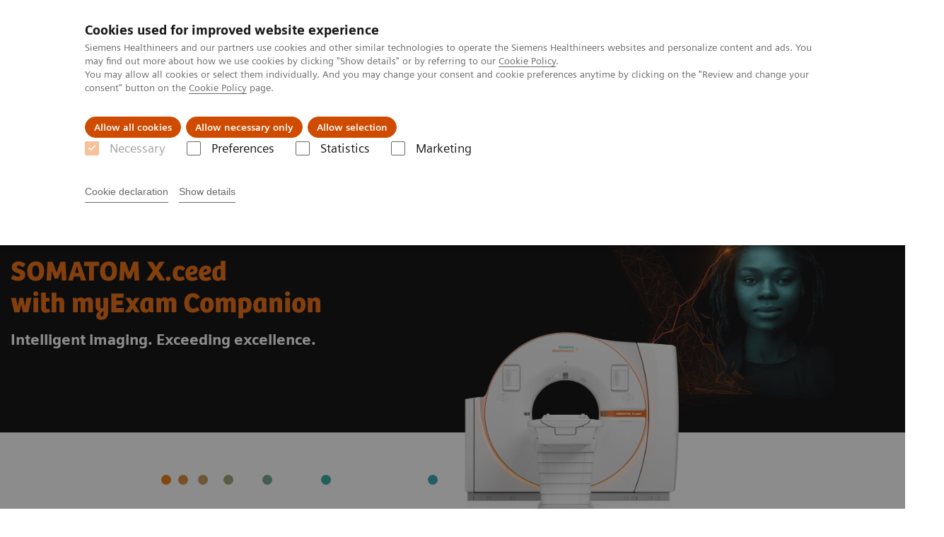

--- FILE ---
content_type: text/html; charset=utf-8
request_url: https://www.siemens-healthineers.com/en-ca/computed-tomography/single-source-ct-scanner/somatom-xceed
body_size: 16979
content:
<!DOCTYPE html>
<html lang="en">
  <head>
    <meta charset="utf-8" />
    <meta name="viewport" content="width=device-width, initial-scale=1" />
    <meta name="generator" content="Scrivito by JustRelate Group GmbH (scrivito.com)" />
    <meta name="app-version" content="v3.130.3-386a07b1" />
    
          <title data-react-helmet="true">SOMATOM X.ceed with myExam Companion - Siemens Healthineers Canada</title>
          <meta data-react-helmet="true" name="prerender-status-code" content="200"/><meta data-react-helmet="true" name="description" content="Experience our single-source CT scan machine SOMATOM X.cite with myExam Companion. Expand your clinical range in CT imaging and unlock the full potential of your CT scanner."/><meta data-react-helmet="true" property="og:url" content="https://www.siemens-healthineers.com/en-ca/computed-tomography/single-source-ct-scanner/somatom-xceed"/><meta data-react-helmet="true" property="og:type" content="website"/><meta data-react-helmet="true" property="og:title" content="SOMATOM X.ceed"/><meta data-react-helmet="true" property="og:description" content="Intelligent imaging. Exceeding excellence."/><meta data-react-helmet="true" name="twitter:card" content="summary_large_image"/><meta data-react-helmet="true" property="coveo.type" content="ProductPage"/><meta data-react-helmet="true" property="coveo.market" content="canada"/><meta data-react-helmet="true" property="coveo.language" content="en"/><meta data-react-helmet="true" property="coveo.image" content="https://marketing.webassets.siemens-healthineers.com/1800000000032086/c1fca457912c/v/7f2e39efca2a/Dummy-Image-1-1_1800000000032086.png?nowebp=1"/><meta data-react-helmet="true" property="DC.Type" content="Text"/><meta data-react-helmet="true" property="DC.Title" content="SOMATOM X.ceed with myExam Companion"/><meta data-react-helmet="true" name="DC.Description" content="Experience our single-source CT scan machine SOMATOM X.cite with myExam Companion. Expand your clinical range in CT imaging and unlock the full potential of your CT scanner."/><meta data-react-helmet="true" property="DC.Language" content="en"/><meta data-react-helmet="true" property="DC.Date.Created" content="2021-05-06"/><meta data-react-helmet="true" property="DC.Modified" content="2024-12-18"/><meta data-react-helmet="true" property="DC.Rights" content="2025"/><meta data-react-helmet="true" property="DC.Identifier" content="4ce8ee0900a7e034"/><meta data-react-helmet="true" name="releaseInformation" content="HOOD05162003276949"/><meta data-react-helmet="true" name="domo.ba" content="DI"/><meta data-react-helmet="true" name="domo.bl" content="CT"/>
          <link data-react-helmet="true" rel="preconnect" href="https://api.scrivito.com"/><link data-react-helmet="true" rel="preconnect" href="https://api.scrivito.com" crossorigin=""/><link data-react-helmet="true" rel="dns-prefetch" href="https://api.scrivito.com"/><link data-react-helmet="true" rel="preconnect" href="https://marketing.webassets.siemens-healthineers.com"/><link data-react-helmet="true" rel="dns-prefetch" href="https://marketing.webassets.siemens-healthineers.com"/><link data-react-helmet="true" rel="preconnect" href="https://consentcdn.cookiebot.eu"/><link data-react-helmet="true" rel="dns-prefetch" href="https://consentcdn.cookiebot.eu"/><link data-react-helmet="true" rel="preconnect" href="https://w3.siemens.com"/><link data-react-helmet="true" rel="dns-prefetch" href="https://w3.siemens.com"/><link data-react-helmet="true" rel="preconnect" href="https://static.adlytics.net"/><link data-react-helmet="true" rel="dns-prefetch" href="https://static.adlytics.net"/><link data-react-helmet="true" rel="icon" type="image/x-icon" href="/assets/favicon.fc898baf7497271798bb68e97c98ad46.ico"/><link data-react-helmet="true" rel="icon" type="image/png" href="/assets/favicon-16x16.bb88869dfd3132d0d864dd1dfdb1855a.png"/><link data-react-helmet="true" rel="icon" type="image/png" href="/assets/favicon-32x32.4c49270e2ce1e113a90c81f39aa6be23.png"/><link data-react-helmet="true" rel="icon" type="image/png" href="/assets/favicon-96x96.e194f92070e12a3960e7593aa0b13ac3.png"/><link data-react-helmet="true" rel="icon" type="image/png" href="/assets/favicon-160x160.263b25b9fc9cb6d3950ceb676f9a463f.png"/><link data-react-helmet="true" rel="icon" type="image/png" href="/assets/favicon-192x192.e3831e35ce2fcd49c5fcd9364a0e7ef3.png"/><link data-react-helmet="true" rel="icon" type="image/png" href="/assets/favicon-196x196.496a1cccfb5e52a5433561349d6ed87b.png"/><link data-react-helmet="true" rel="apple-touch-icon" type="image/png" href="/assets/apple-touch-icon.7c347aba2e96a3af753448fe0bdcf618.png"/><link data-react-helmet="true" rel="apple-touch-icon" type="image/png" href="/assets/apple-touch-icon-57x57.ac6481ccb2c25f4dc67b89937128a002.png"/><link data-react-helmet="true" rel="apple-touch-icon" type="image/png" href="/assets/apple-touch-icon-60x60.7c347aba2e96a3af753448fe0bdcf618.png"/><link data-react-helmet="true" rel="apple-touch-icon" type="image/png" href="/assets/apple-touch-icon-72x72.57e04b38e06a6b1998a3e8971d6e4b63.png"/><link data-react-helmet="true" rel="apple-touch-icon" type="image/png" href="/assets/apple-touch-icon-76x76.f12032f2ce79323a7303275be94cf6bf.png"/><link data-react-helmet="true" rel="apple-touch-icon" type="image/png" href="/assets/apple-touch-icon-114x114.f21436505f7b50e15a825d31d80274c1.png"/><link data-react-helmet="true" rel="apple-touch-icon" type="image/png" href="/assets/apple-touch-icon-152x152.3dba5ab1c4c5cae49a5a335471f8394f.png"/><link data-react-helmet="true" rel="apple-touch-icon" type="image/png" href="/assets/apple-touch-icon-120x120.629e950ef47227b18a6238d3631dbce8.png"/><link data-react-helmet="true" rel="apple-touch-icon" type="image/png" href="/assets/apple-touch-icon-128x128.ede2ad6c6e8de167b4becd6a90187536.png"/><link data-react-helmet="true" rel="apple-touch-icon" type="image/png" href="/assets/apple-touch-icon-144x144.ef107ca31e702d50bf8840a4e05e19e8.png"/><link data-react-helmet="true" rel="apple-touch-icon" type="image/png" href="/assets/apple-touch-icon-180x180.363d7c51de4c0f731709ec1dc601b74d.png"/><link data-react-helmet="true" rel="apple-touch-icon" type="image/png" href="/assets/apple-touch-icon-precomposed.ac6481ccb2c25f4dc67b89937128a002.png"/><link data-react-helmet="true" rel="msapplication-square70x70logo" type="image/png" href="/assets/win8-tile-70x70.eeb9a7d26b9c5f399c511240e8a490cf.png"/><link data-react-helmet="true" rel="msapplication-square144x144logo" type="image/png" href="/assets/win8-tile-144x144.ef107ca31e702d50bf8840a4e05e19e8.png"/><link data-react-helmet="true" rel="msapplication-square150x150logo" type="image/png" href="/assets/win8-tile-150x150.4200be52f6b731a43adabe831c4adfcb.png"/><link data-react-helmet="true" rel="msapplication-wide310x150logo" type="image/png" href="/assets/win8-tile-310x150.49a77951f382edb3bb6d95abdd8666fd.png"/><link data-react-helmet="true" rel="msapplication-square310x310logo" type="image/png" href="/assets/win8-tile-310x310.3e005901483bd0064083393988ff886b.png"/><link data-react-helmet="true" rel="canonical" href="https://www.siemens-healthineers.com/en-ca/computed-tomography/single-source-ct-scanner/somatom-xceed"/><link data-react-helmet="true" rel="preload" as="image" href="https://marketing.webassets.siemens-healthineers.com/bd032d09b3e53711/a81a9fe349d3/v/8568a4c2e487/siemens-healthineers_ct_somatom-x-platform_keyvisual.jpg" imagesrcset="https://marketing.webassets.siemens-healthineers.com/bd032d09b3e53711/a81a9fe349d3/v/248f3b7d2bbe/siemens-healthineers_ct_somatom-x-platform_keyvisual.jpg 512w, https://marketing.webassets.siemens-healthineers.com/bd032d09b3e53711/a81a9fe349d3/v/187b44572874/siemens-healthineers_ct_somatom-x-platform_keyvisual.jpg 1024w, https://marketing.webassets.siemens-healthineers.com/bd032d09b3e53711/a81a9fe349d3/v/8568a4c2e487/siemens-healthineers_ct_somatom-x-platform_keyvisual.jpg 1448w, https://marketing.webassets.siemens-healthineers.com/bd032d09b3e53711/a81a9fe349d3/v/de57c333e596/siemens-healthineers_ct_somatom-x-platform_keyvisual.jpg 2048w"/>
          <script data-react-helmet="true" type="application/ld+json">{"@context":"https://schema.org","@type":"VideoObject","name":"Elite performance from door to diagnosis","embedUrl":"https://players.brightcove.net/2744552178001/default_default/index.html?videoId=6306262707112","description":"Learn about the key characteristics of SOMATOM X.ceed that enable excellent clinical decisions and elite performance."}</script><script data-react-helmet="true" type="application/ld+json">{"@context":"https://schema.org","@type":"VideoObject","name":"Intelligent navigation for enhanced consistency","embedUrl":"https://players.brightcove.net/2744552178001/default_default/index.html?videoId=6306263380112","description":"Find out how myExam Companion facilitates scans and workflows by providing automated guidance."}</script><script data-react-helmet="true" type="application/ld+json">{"@context":"https://schema.org","@type":"VideoObject","name":"Targeted needle path planning and guidance","embedUrl":"https://players.brightcove.net/2744552178001/default_default/index.html?videoId=6306262709112","description":"Check out how myNeedle Companion supports users in CT-guided interventions."}</script><script data-react-helmet="true" type="application/ld+json">{"@context":"https://schema.org","@type":"VideoObject","name":"Patient-friendly design with an 82 cm bore","embedUrl":"https://players.brightcove.net/2744552178001/default_default/index.html?videoId=6306264079112","description":"Discover how our system design makes patients relax throughout any exam."}</script><script data-react-helmet="true" type="application/ld+json">{"@context":"https://schema.org","@type":"VideoObject","name":"Learn how SOMATOM X.ceed with myExam Companion facilitates scans and workflows.","embedUrl":"https://players.brightcove.net/2744552178001/default_default/index.html?videoId=6305868668112","description":"Learn how SOMATOM X.ceed with myExam Companion facilitates scans and workflows."}</script><script data-react-helmet="true" type="application/ld+json">{"@context":"https://schema.org","@type":"VideoObject","name":"Discover how myExam Companion boosts workflow efficiency in emergency imaging.","embedUrl":"https://players.brightcove.net/2744552178001/default_default/index.html?videoId=6305869185112","description":"Discover how myExam Companion boosts workflow efficiency in emergency imaging."}</script><script data-react-helmet="true" type="application/ld+json">{"@context":"https://schema.org","@type":"VideoObject","name":"Explore how myNeedle Companion with SOMATOM X.ceed simplifies targeted needle placement even in complex cases.","embedUrl":"https://players.brightcove.net/2744552178001/default_default/index.html?videoId=6305869064112","description":"Explore how myNeedle Companion with SOMATOM X.ceed simplifies targeted needle placement even in complex cases."}</script><script data-react-helmet="true" type="application/ld+json">{"@context":"https://schema.org","@type":"VideoObject","name":"Discover how the patient-friendly design of the SOMATOM X.ceed CT scanner helps patients relax.","embedUrl":"https://players.brightcove.net/2744552178001/default_default/index.html?videoId=6305866901112","description":"Discover how the patient-friendly design of the SOMATOM X.ceed CT scanner helps patients relax."}</script><script data-react-helmet="true" type="application/ld+json">{"@context":"https://schema.org","@type":"VideoObject","name":"Listen to our patient Francisco Javier Cubo and his experience during a CT scan.","embedUrl":"https://players.brightcove.net/2744552178001/default_default/index.html?videoId=6267422096001","description":"Listen to our patient Francisco Javier Cubo and his experience during a CT scan."}</script><script data-react-helmet="true" type="application/ld+json">{"@context":"https://schema.org","@type":"VideoObject","name":"Find out how low our new multi-purpose table can be lowered for easy patient access.","embedUrl":"https://players.brightcove.net/2744552178001/default_default/index.html?videoId=6267422095001","description":"Find out how low our new multi-purpose table can be lowered for easy patient access."}</script><script data-react-helmet="true" type="application/ld+json">{"@context":"https://schema.org","@type":"VideoObject","name":"Find out how you can drive standardization across modalities throughout your institution with our digital solutions and fully integrated Companions.","embedUrl":"https://players.brightcove.net/2744552178001/default_default/index.html?videoId=6305868982112","description":"Find out how you can drive standardization across modalities throughout your institution with our digital solutions and fully integrated Companions."}</script><script data-react-helmet="true" type="application/ld+json">{"@context":"https://schema.org","@type":"VideoObject","name":"teamplay","embedUrl":"https://players.brightcove.net/2744552178001/default_default/index.html?videoId=6297899996001","description":"teamplay Protocols allows easy protocol management and remote editing. It streamlines protocol rollouts and thus facilitates standardization. The non-interruptive protocols editing is only available for select Siemens Healthineers CT scanners."}</script><script data-react-helmet="true" type="application/ld+json">{"@context":"https://schema.org","@type":"VideoObject","name":"Universally available across your modalities: myNeedle Companion brings a universal workflow and user interface to selected CT and angiography systems. More Information","embedUrl":"https://players.brightcove.net/2744552178001/default_default/index.html?videoId=6311577728112","description":"Universally available across your modalities: myNeedle Companion brings a universal workflow and user interface to selected CT and angiography systems. More Information"}</script><script data-react-helmet="true" type="application/ld+json">{"@context":"https://schema.org","@type":"VideoObject","name":"Dr. Michael Kostrzewa talks about myNeedle Companion on SOMATOM X.ceed","embedUrl":"https://players.brightcove.net/2744552178001/default_default/index.html?videoId= 6277204392001","description":"Dr. Michael Kostrzewa talks about myNeedle Companion on SOMATOM X.ceed"}</script><script data-react-helmet="true" type="application/ld+json">{"@context":"https://schema.org","@type":"VideoObject","name":"PD Dr. med. Matthias May","embedUrl":"https://players.brightcove.net/2744552178001/default_default/index.html?videoId=6305866611112","description":"Listen to what PD Dr. med. Matthias May has to say about the strengths of SOMATOM X.ceed with myExam Companion in emergency radiology."}</script><script data-react-helmet="true" type="application/ld+json">{"@context":"https://schema.org","@type":"VideoObject","name":"Dr. Peter Brader talks about SOMATOM X.ceed and myExam Companion","embedUrl":"https://players.brightcove.net/2744552178001/default_default/index.html?videoId=6277206922001","description":"Dr. Peter Brader talks about SOMATOM X.ceed and myExam Companion"}</script><script data-react-helmet="true" type="application/ld+json">{"@context":"https://schema.org","@type":"VideoObject","name":"Dr. Sebastian Brandner ","embedUrl":"https://players.brightcove.net/2744552178001/default_default/index.html?videoId=6305869970112","description":"Find out how the skull unfolding feature of the SOMATOM X.ceed CT scanner supports neurosurgeons like Dr. Sebastian Brandner in promptly evaluating surgery."}</script><script data-react-helmet="true" type="application/ld+json">{"@context":"https://schema.org","@type":"VideoObject","name":"Dr. Torsten Birkholz","embedUrl":"https://players.brightcove.net/2744552178001/default_default/index.html?videoId=6305869078112","description":"Discover why anaesthesiologist Dr. Torsten Birkholz appreciates the large bore of the SOMATOM X.ceed CT scanner."}</script><script data-react-helmet="true" type="application/ld+json">{"@context":"https://schema.org","@type":"VideoObject","name":"Anton Haase","embedUrl":"https://players.brightcove.net/2744552178001/default_default/index.html?videoId=6305870171112","description":"Find out why Anton Haase, a technician in the emergency department, thinks myExam Satellite aids in the scan process."}</script><script data-react-helmet="true" type="application/ld+json">{"@context":"https://schema.org","@type":"VideoObject","name":"SOMATOM X.ceed","embedUrl":"https://players.brightcove.net/2744552178001/default_default/index.html?videoId=6305868406112","description":"Find out how SOMATOM X.ceed masters even challenging clinical situations with ease."}</script><script data-react-helmet="true" type="application/ld+json">{"@context":"https://schema.org","@type":"VideoObject","name":"SOMATOM X.ceed","embedUrl":"https://players.brightcove.net/2744552178001/default_default/index.html?videoId=6305868994112","description":"Experience how you can master the most challenging cases at low dose – with the benchmark scanner metrics of SOMATOM X.ceed."}</script><script data-react-helmet="true" type="application/ld+json">
        {
          "@context": "http://schema.org",
          "@type" : "WebPage",
          "url" : "https://www.siemens-healthineers.com/en-ca/computed-tomography/single-source-ct-scanner/somatom-xceed"
        }
        </script><script data-react-helmet="true" id="Cookiebot" src="https://consent.cookiebot.eu/uc.js" data-cbid="746f1272-7cf9-443c-9b81-03a7b0a181b7" type="text/javascript" nonce="" async=""></script>
        
    <link rel="stylesheet" href="/assets/index.975e49c917926227fa21.css" />
  </head>
  <body >
    <div id="application" data-scrivito-prerendering-obj-id="4ce8ee0900a7e034"><div class="content-wrapper"><header data-ste-chapter="header"><div class="application-bar"><div class="application-bar__container display-flex align-items-center justify-content-end"><div class="hidden-md-down"><div data-testid="top-link" class="application-bar__top-links row"><div class="col-12"><div class="meta-menu"><a class="application-bar__top-link meta-menu__link meta-menu__item" href="https://careers.siemens-healthineers.com/global/en" target="_blank">Careers</a><a class="application-bar__top-link meta-menu__link meta-menu__item" target="_blank" href="https://www.siemens-healthineers.com/investor-relations">Investor Relations</a><a class="application-bar__top-link meta-menu__link meta-menu__item" href="/en-ca/news-and-events">News &amp; Events</a></div></div></div></div></div><div class="application-bar__container"><div class="application-bar__logo" data-ste-component="logo"><a aria-label="" href="/en-ca"><div class="logo"></div></a></div><div class="application-bar__app-identifier"></div><div class="application-bar__additional-functions"><form data-ste-component="search"><div class="textfield textfield--with-postfix search-field search-field--outlined margin-bottom-0 mobile-expandable"><input name="search" type="search" arial-label="search" class="textfield__input search-field__input" spellcheck="false" autoComplete="off" placeholder="Search" value=""/><button class="textfield__postfix search-field__button search-field__button-submit" tabindex="-1" aria-label="search"><i class="icon-search"></i></button></div></form></div><div data-testid="meta-menu" class="application-bar__meta-menu"><div class="meta-menu"><ul class="bare-list meta-menu__list"><li data-testid="country-header-link" class="meta-menu__item country-selection__header-link"><button class="meta-menu__link"><img width="26" height="26" class="flag-image" src="/flags/svg/ca.svg" alt="ca" loading="lazy"/><span class="meta-menu__title country-selection__header-link-title">CA |  EN</span></button></li><li class="meta-menu__item" data-ste-component="contact"><a class="meta-menu__link" href="/en-ca/how-can-we-help-you"><i class="icon-email"></i><span class="meta-menu__title">Contact</span></a></li></ul></div></div></div></div><div class="navigation-bar navigation-bar--dark desktop" data-ste-component="navigation"><div class="navigation-bar__container"><div class="navigation-bar__panel"><div class="navigation-bar__wrapper"><button class="navigation-bar__toggle-button"><i class="icon-burger"></i></button><div class="navigation-bar__app-identifier"></div></div></div><div class="navigation-bar__menu navigation-bar__menu--lvl1"><ul class="bare-list navigation-bar__list navigation-bar__list--lvl1"><li class="navigation-bar__item navigation-bar__item--lvl1"><a class="navigation-bar__link navigation-bar__link--lvl1" data-ste-component-state="Products &amp; Services" href="/en-ca/products-services"><span class="navigation-bar__label">Products & Services</span><button class="navigation-bar__indicator navigation-bar__indicator--lvl1"><i class="icon-arrow-right"></i></button></a><div class="navigation-bar__menu navigation-bar__menu--lvl2"><button class="button button--link navigation-bar__back-button"><i class="icon-arrow-left"></i>Back</button><a class="h5 navigation-bar__header" data-ste-component-state="Products &amp; Services" href="/en-ca/products-services">Products & Services</a></div></li><li class="navigation-bar__item navigation-bar__item--lvl1"><a class="navigation-bar__link navigation-bar__link--lvl1" data-ste-component-state="Clinical Specialties &amp; Diseases" href="/en-ca/clinical-specialities"><span class="navigation-bar__label">Clinical Specialties & Diseases</span><button class="navigation-bar__indicator navigation-bar__indicator--lvl1"><i class="icon-arrow-right"></i></button></a><div class="navigation-bar__menu navigation-bar__menu--lvl2"><button class="button button--link navigation-bar__back-button"><i class="icon-arrow-left"></i>Back</button><a class="h5 navigation-bar__header" data-ste-component-state="Clinical Specialties &amp; Diseases" href="/en-ca/clinical-specialities">Clinical Specialties & Diseases</a></div></li><li class="navigation-bar__item navigation-bar__item--lvl1"><a class="navigation-bar__link navigation-bar__link--lvl1" data-ste-component-state="Insights" href="/en-ca/insights"><span class="navigation-bar__label">Insights</span><button class="navigation-bar__indicator navigation-bar__indicator--lvl1"><i class="icon-arrow-right"></i></button></a><div class="navigation-bar__menu navigation-bar__menu--lvl2"><button class="button button--link navigation-bar__back-button"><i class="icon-arrow-left"></i>Back</button><a class="h5 navigation-bar__header" data-ste-component-state="Insights" href="/en-ca/insights">Insights</a></div></li><li class="navigation-bar__item navigation-bar__item--lvl1"><a class="navigation-bar__link navigation-bar__link--lvl1" data-ste-component-state="About Us" href="/en-ca/about"><span class="navigation-bar__label">About Us</span><button class="navigation-bar__indicator navigation-bar__indicator--lvl1"><i class="icon-arrow-right"></i></button></a><div class="navigation-bar__menu navigation-bar__menu--lvl2"><button class="button button--link navigation-bar__back-button"><i class="icon-arrow-left"></i>Back</button><a class="h5 navigation-bar__header" data-ste-component-state="About Us" href="/en-ca/about">About Us</a></div></li></ul></div></div></div></header><main><section class="padding-top-1 padding-bottom-1 bg-color-black" data-ste-chapter="breadcrumbs"><div class="container"><div class="row"><div class="col-12"><ol class="bare-list breadcrumbs margin-bottom-0" vocab="https://schema.org/" typeof="BreadcrumbList"><li class="breadcrumbs__item" property="itemListElement" typeof="ListItem"><a property="item" typeof="WebPage" href="/en-ca"><span property="name">Home</span></a><meta property="position" content="1"/></li><li class="breadcrumbs__item" property="itemListElement" typeof="ListItem"><a property="item" typeof="WebPage" href="/en-ca/medical-imaging"><span property="name">Medical Imaging</span></a><meta property="position" content="2"/></li><li class="breadcrumbs__item" property="itemListElement" typeof="ListItem"><a property="item" typeof="WebPage" href="/en-ca/computed-tomography"><span property="name">Computed Tomography</span></a><meta property="position" content="3"/></li><li class="breadcrumbs__item" property="itemListElement" typeof="ListItem"><a property="item" typeof="WebPage" href="/en-ca/computed-tomography/single-source-ct-scanner"><span property="name">Single Source CT Scanner</span></a><meta property="position" content="4"/></li><li class="breadcrumbs__item" property="itemListElement" typeof="ListItem"><span property="name">SOMATOM X.ceed</span><meta property="position" content="5"/></li></ol></div></div></div></section><div><section data-testid="hero-block" class="hero-block overflow-hidden with-cutout margin-bottom-1" id="hero-block" data-ste-component="hero-block"><div class="width-100 bg-color-black"><div class="container"><div class="row justify-content-center"><div class="col-12"><div class="row"><div class="col-12 col-lg-6 order-lg-2"><div class="aspect-ratio-16x9 aspect-ratio--cover bg-color-black"><div><div><img src="https://marketing.webassets.siemens-healthineers.com/bd032d09b3e53711/a81a9fe349d3/v/8568a4c2e487/siemens-healthineers_ct_somatom-x-platform_keyvisual.jpg" srcSet="https://marketing.webassets.siemens-healthineers.com/bd032d09b3e53711/a81a9fe349d3/v/248f3b7d2bbe/siemens-healthineers_ct_somatom-x-platform_keyvisual.jpg 512w,https://marketing.webassets.siemens-healthineers.com/bd032d09b3e53711/a81a9fe349d3/v/187b44572874/siemens-healthineers_ct_somatom-x-platform_keyvisual.jpg 1024w,https://marketing.webassets.siemens-healthineers.com/bd032d09b3e53711/a81a9fe349d3/v/8568a4c2e487/siemens-healthineers_ct_somatom-x-platform_keyvisual.jpg 1448w,https://marketing.webassets.siemens-healthineers.com/bd032d09b3e53711/a81a9fe349d3/v/de57c333e596/siemens-healthineers_ct_somatom-x-platform_keyvisual.jpg 2048w," alt="SOMATOM X.ceed with myExam Companion"/></div></div></div></div><div class="hero-block__panel order-lg-1 col-12 col-lg-6"><div class="hero-block__content"><div class="row headlines"><div class="col"><div class="hero-block__headings"><h1><span class="hero-block__title display-block">SOMATOM X.ceed <br>with myExam Companion&nbsp;</span><span class="h5 hero-block__subtitle display-block is-sm-white"><p>Intelligent imaging. Exceeding excellence.&nbsp;</p><p></p></span></h1></div></div></div></div></div></div></div></div></div></div><div class="width-100 hero-block__description-container"><div class="container padding-bottom-1"><div class="row justify-content-center"><div class="col-12"><div class="row"><div class="col-6"><div class="hero-block__pulse"><div class="row"><div class="col-sm-8 offset-sm-0 col-10 offset-1 "><div class="dot-pulse"><div class="dot-pulse__item"></div><div class="dot-pulse__item"></div><div class="dot-pulse__item"></div><div class="dot-pulse__item"></div><div class="dot-pulse__item"></div><div class="dot-pulse__item"></div><div class="dot-pulse__item"></div></div></div></div></div></div><div class="col-12 col-lg-6"><div class="hero-block__cutout-image"><div class="aspect-ratio-16x9 aspect-ratio--contain"><img src="https://marketing.webassets.siemens-healthineers.com/ff1e59dfd5018ae8/73de2f3dd079/v/bb50463ae12c/computed-tomography-singles-ource-ct_somatom-X.ceed-hero.png" srcSet="https://marketing.webassets.siemens-healthineers.com/ff1e59dfd5018ae8/73de2f3dd079/v/4acfd68ecdf7/computed-tomography-singles-ource-ct_somatom-X.ceed-hero.png 512w,https://marketing.webassets.siemens-healthineers.com/ff1e59dfd5018ae8/73de2f3dd079/v/0112662368e2/computed-tomography-singles-ource-ct_somatom-X.ceed-hero.png 1024w,https://marketing.webassets.siemens-healthineers.com/ff1e59dfd5018ae8/73de2f3dd079/v/bb50463ae12c/computed-tomography-singles-ource-ct_somatom-X.ceed-hero.png 1448w,https://marketing.webassets.siemens-healthineers.com/ff1e59dfd5018ae8/73de2f3dd079/v/8dd32b429ddf/computed-tomography-singles-ource-ct_somatom-X.ceed-hero.png 2048w," alt="SOMATOM X.ceed"/></div></div></div></div><div class="hero-block__text wysiwyg"><div class="row"><div class="col-12 col-lg-8"><div><p><br/></p><p>As the number and complexity of radiological procedures increases, demands on staff are reaching unsustainable levels. This continues to impact consistent image quality. Although our advanced CT scanners have the potential to expand precision medicine, too often this potential remains untapped – especially in challenging clinical situations such as emergency imaging and advanced CT interventions.</p></div></div></div></div></div></div></div></div></section></div><div id="main-content"><div data-testid="content-block" id="card-columns-614401ee" class="content-module animation-container card-columns  has-entered"><div class="container"><div class="row"><div class="col"><div class="wysiwyg"></div></div></div><div class="row card-columns__cards"><div class="col-12 col-lg-4 card-columns__item"><div class="card__column animation-container__item" style="transition-delay:0s"><div><div class="fading-card" data-ste-component="fading-card"><div class=""><div class="card card--fading"><div class="card__overlay"><div class="card__image "><div class="aspect-ratio-1x1 aspect-ratio--cover"><img src="https://marketing.webassets.siemens-healthineers.com/5e22603fc3c5da14/21e388e713f3/v/2eb81dd74ff4/CT-machine_SOMATOM-Xceed_emergency-imaging.jpg" srcSet="https://marketing.webassets.siemens-healthineers.com/5e22603fc3c5da14/21e388e713f3/v/56502ffd2eb9/CT-machine_SOMATOM-Xceed_emergency-imaging.jpg 512w,https://marketing.webassets.siemens-healthineers.com/5e22603fc3c5da14/21e388e713f3/v/faa3d9e645c8/CT-machine_SOMATOM-Xceed_emergency-imaging.jpg 1024w,https://marketing.webassets.siemens-healthineers.com/5e22603fc3c5da14/21e388e713f3/v/2eb81dd74ff4/CT-machine_SOMATOM-Xceed_emergency-imaging.jpg 1448w,https://marketing.webassets.siemens-healthineers.com/5e22603fc3c5da14/21e388e713f3/v/2eb81dd74ff4/CT-machine_SOMATOM-Xceed_emergency-imaging.jpg 2048w," alt="Emergency imaging with SOMATOM X.ceed" loading="lazy"/></div></div><div class="card__body"><div class="wysiwyg" tag="div"><p><b>Emergency imaging</b></p></div></div></div><div class="card__back"><div class="card__image "></div><div class="card__body wysiwyg"><div class="wysiwyg"><p><b>Emergency imaging</b></p><p>In 2019, <b>39% of all CT procedures </b>were performed on an emergency basis.*</p>



<p><sup>* </sup><sub>IMV (2019): CT Market Outlook Report.</sub></p></div></div></div></div></div></div></div></div></div><div class="col-12 col-lg-4 card-columns__item"><div class="card__column animation-container__item" style="transition-delay:0.2s"><div><div class="fading-card" data-ste-component="fading-card"><div class=""><div class="card card--fading"><div class="card__overlay"><div class="card__image "><div class="aspect-ratio-1x1 aspect-ratio--cover"><img src="https://marketing.webassets.siemens-healthineers.com/603dc3aa156d2d51/21a54661a946/v/a8ea53f14aec/CT-machine_SOMATOM-Xceed_cardiac-CT-03.jpg" srcSet="https://marketing.webassets.siemens-healthineers.com/603dc3aa156d2d51/21a54661a946/v/98315caa639d/CT-machine_SOMATOM-Xceed_cardiac-CT-03.jpg 512w,https://marketing.webassets.siemens-healthineers.com/603dc3aa156d2d51/21a54661a946/v/be5880886b50/CT-machine_SOMATOM-Xceed_cardiac-CT-03.jpg 1024w,https://marketing.webassets.siemens-healthineers.com/603dc3aa156d2d51/21a54661a946/v/a8ea53f14aec/CT-machine_SOMATOM-Xceed_cardiac-CT-03.jpg 1448w,https://marketing.webassets.siemens-healthineers.com/603dc3aa156d2d51/21a54661a946/v/a8ea53f14aec/CT-machine_SOMATOM-Xceed_cardiac-CT-03.jpg 2048w," alt="Cardiac CT with SOMATOM X.ceed" loading="lazy"/></div></div><div class="card__body"><div class="wysiwyg" tag="div"><p><b>Cardiac CT</b></p></div></div></div><div class="card__back"><div class="card__image "></div><div class="card__body wysiwyg"><div class="wysiwyg"><p><b>Cardiac CT</b></p><p>From 2011 to 2019, CTAs increased by 13%, while other <b>cardiac procedures more than doubled,</b> from 1.4 to 3.0 m.*</p>



<p><sup>*</sup><sub> IMV (2019): CT Market Outlook Report.</sub></p></div></div></div></div></div></div></div></div></div><div class="col-12 col-lg-4 card-columns__item"><div class="card__column animation-container__item" style="transition-delay:0.4s"><div><div class="fading-card" data-ste-component="fading-card"><div class=""><div class="card card--fading"><div class="card__overlay"><div class="card__image "><div class="aspect-ratio-1x1 aspect-ratio--cover"><img src="https://marketing.webassets.siemens-healthineers.com/1b0d4ab2425c9806/4b647976b98b/v/c2bbb8c3aab8/CT-machine_SOMATOM-Xceed_CT-interventions.jpg" srcSet="https://marketing.webassets.siemens-healthineers.com/1b0d4ab2425c9806/4b647976b98b/v/c265acb5df38/CT-machine_SOMATOM-Xceed_CT-interventions.jpg 512w,https://marketing.webassets.siemens-healthineers.com/1b0d4ab2425c9806/4b647976b98b/v/6e55955ecd42/CT-machine_SOMATOM-Xceed_CT-interventions.jpg 1024w,https://marketing.webassets.siemens-healthineers.com/1b0d4ab2425c9806/4b647976b98b/v/c2bbb8c3aab8/CT-machine_SOMATOM-Xceed_CT-interventions.jpg 1448w,https://marketing.webassets.siemens-healthineers.com/1b0d4ab2425c9806/4b647976b98b/v/c2bbb8c3aab8/CT-machine_SOMATOM-Xceed_CT-interventions.jpg 2048w," alt="CT interventions with SOMATOM X.ceed" loading="lazy"/></div></div><div class="card__body"><div class="wysiwyg" tag="div"><p><b>Interventions</b></p></div></div></div><div class="card__back"><div class="card__image "></div><div class="card__body wysiwyg"><div class="wysiwyg"><p><b>Interventions</b></p><p>Almost half of sites in the USA performed at least <b>three CT-guided interventions per day.</b>*</p>



<p><sup>*</sup><sub> IMV (2019): CT Benchmark Report 2019.</sub></p></div></div></div></div></div></div></div></div></div></div><div class="row"><div class="col"></div></div></div></div><div><div data-testid="content-module" id="text-media-4c79f62a" data-ste-component="text-media-4c79f62a" class="content-module content-module--text-and-media "><div class="container"><div class="row justify-content-center"><div class="col-12"><div class="row"><div class="col-12 col-md-10 col-lg-8"><div class="content-module__text wysiwyg"><div><p>SOMATOM X.ceed is a high-resolution, high-speed, low-dose CT scanner with the category-best imaging chain. With the unique guidance of myExam Companion and myNeedle Companion it enables excellent clinical decisions in the most challenging clinical situations – and elite performance of CT and personnel. Find out how you can expand precision medicine and improve patient experience with SOMATOM X.ceed.</p>



<p>SOMATOM X.ceed exceeds excellence in computed tomography with:</p>

<ul><li><a data-ste-link-id="2849642839.ntent/text-media-4c79f62a:2077560224.349d3#text-media-01c71aa5:2917362184" href="/en-ca/computed-tomography/single-source-ct-scanner/somatom-xceed#text-media-01c71aa5">Intelligent navigation for enhanced consistency</a></li><li><a data-ste-link-id="2849642839.ntent/text-media-4c79f62a:1663146520.349d3#text-media-3143a4ab:3725833566" href="/en-ca/computed-tomography/single-source-ct-scanner/somatom-xceed#text-media-3143a4ab">Patient-friendly design with an 82 cm bore</a></li><li><a data-ste-link-id="2849642839.ntent/text-media-4c79f62a:3339861974.xceed#text-media-3114fbb8:1882452530" href="/en-ca/computed-tomography/single-source-ct-scanner/somatom-xceed#text-media-3114fbb8">Elite performance from door to diagnosis</a></li><li><a data-ste-link-id="2849642839.ntent/text-media-4c79f62a:3528879494.349d3#text-media-b6da7d67:3020109498" href="/en-ca/computed-tomography/single-source-ct-scanner/somatom-xceed#text-media-b6da7d67">Consistent standards across your institution</a></li></ul>
</div></div></div></div></div></div></div></div></div><div data-testid="card-slider" id="interviews" class="content-module"><div class="container"><div class="row"><div class="col-12"><h3 class="margin-top-0">&nbsp;Discover what our product managers and designers have to say</h3><div class="margin-bottom-p">Whether key scanner characteristics, intelligent navigation, needle path planning and guidance, or scanner design – get firsthand background information from the product managers and designers behind SOMATOM X.ceed.</div></div><div class="col-12"><div data-testid="card-slider" class="card-slider"><div class="carousel" data-testid="component:carousel"><div class="carousel__container"><div class="carousel__body"><div class="carousel__slider"><div class="slick-slider slick-initialized" dir="ltr"><button class="slick-arrow slick-prev slick-disabled">Prev</button><div class="slick-list"><div class="slick-track" style="width:133.33333333333334%;left:0%"><div data-index="0" class="slick-slide slick-active slick-current" tabindex="-1" aria-hidden="false" style="outline:none;width:25%"><div><div class="card-slider__item" tabindex="-1" style="width:100%;display:inline-block"><div class="card"><div class="card__image "><div><div></div></div></div><div class="card__body"><h4 class="card__title"><p>Elite performance from door to diagnosis</p></h4><div class="wysiwyg" tag="div"><p>Learn about the key characteristics of SOMATOM X.ceed that enable excellent clinical decisions and elite performance.</p></div></div></div></div></div></div><div data-index="1" class="slick-slide slick-active" tabindex="-1" aria-hidden="false" style="outline:none;width:25%"><div><div class="card-slider__item" tabindex="-1" style="width:100%;display:inline-block"><div class="card"><div class="card__image "><div><div></div></div></div><div class="card__body"><h4 class="card__title"><p>Intelligent navigation for enhanced consistency</p></h4><div class="wysiwyg" tag="div"><p>Find out how myExam Companion facilitates scans and workflows by providing automated guidance.</p></div></div></div></div></div></div><div data-index="2" class="slick-slide slick-active" tabindex="-1" aria-hidden="false" style="outline:none;width:25%"><div><div class="card-slider__item" tabindex="-1" style="width:100%;display:inline-block"><div class="card"><div class="card__image "><div><div></div></div></div><div class="card__body"><h4 class="card__title"><p>Targeted needle path planning and guidance</p></h4><div class="wysiwyg" tag="div"><p>Check out how myNeedle Companion supports users in CT-guided interventions.</p></div></div></div></div></div></div><div data-index="3" class="slick-slide" tabindex="-1" aria-hidden="true" style="outline:none;width:25%"><div><div class="card-slider__item" tabindex="-1" style="width:100%;display:inline-block"><div class="card"><div class="card__image "><div><div></div></div></div><div class="card__body"><h4 class="card__title"><p>Patient-friendly design with an 82 cm bore</p></h4><div class="wysiwyg" tag="div"><p>Discover how our system design makes patients relax throughout any exam.</p></div></div></div></div></div></div></div></div><button class="slick-arrow slick-next">Next</button></div></div></div><div class="carousel__footer"><div class="carousel__dot-navigation"><div class="carousel-dot-navigation"><div class="carousel-dot-navigation__container"><div class="carousel-dot-navigation__dot-list" style="transform:translate3d(-0px, 0, 0)"><button class="carousel-dot-navigation__dot is-active"></button><button class="carousel-dot-navigation__dot"></button><button class="carousel-dot-navigation__dot"></button><button class="carousel-dot-navigation__dot"></button></div></div></div></div></div></div></div></div><div class="overlay card-fullscreen" role="dialog" aria-modal="true" aria-hidden="true"><div class="overlay__container"><button type="button" class="button button--control overlay__close icon-close " data-dismiss="overlay"></button><div class="overlay__body"></div></div></div></div></div></div></div></div><div data-ste-chapter="inpage-navigation" class="inpage-navigation--legacy sticky-panel"><div><div></div><div data-testid="inpage-navigation" class="collection-navigation inpage-navigation inpage-navigation--legacy sticky-panel__element"><div class=""><div class="container"><div class="row justify-content-center"><div class="col-12"><div class="inpage-navigation__panel"><div class="inpage-navigation__container"><div class="container padding-0"><div class="row"><div class="col-12 col-md-8 col-lg-9 col-xl-10"><div class="navigation-scroller"><div class="navigation-scroller__scrollable"><ul class="collection-navigation__link-list display-flex"><a class="collection-navigation__link" href="#FEATURES_BENEFITS-4126269e" data-link-id="inav-FEATURES_BENEFITS-4126269e" data-ste-inpage-nav="Features &amp; Benefits">Features & Benefits</a><a class="collection-navigation__link" href="#CLINICAL_USE-6f024318" data-link-id="inav-CLINICAL_USE-6f024318" data-ste-inpage-nav="Clinical Use">Clinical Use</a><a class="collection-navigation__link" href="#TECHNICAL_DETAILS-848fd8ad" data-link-id="inav-TECHNICAL_DETAILS-848fd8ad" data-ste-inpage-nav="Technical Details">Technical Details</a></ul></div></div></div></div></div></div><span class="inpage-navigation__cta"></span></div></div></div></div></div></div></div><div><div><section id="FEATURES_BENEFITS-4126269e" class="" data-ste-chapter="FEATURES_BENEFITS"><div class="container"><div class="row justify-content-center"><div class="col-12"><h2>Features &amp; Benefits</h2></div></div></div><div><div id="hotspot-image-7cbca9d1" class="content-module hotspot-image " data-ste-component="hotspot-7cbca9d1"><div class="container"><div class="row"><div class="col-12 col-lg-10"><div class="hotspots"><div class="hotspots__image-container"><img src="https://marketing.webassets.siemens-healthineers.com/f22074a4be0f841a/a945b81c9d3f/v/b2bf566990a7/CT-machine_SOMATOM-Xceed_details.jpg" srcSet="https://marketing.webassets.siemens-healthineers.com/f22074a4be0f841a/a945b81c9d3f/v/29555c44fc76/CT-machine_SOMATOM-Xceed_details.jpg 512w,https://marketing.webassets.siemens-healthineers.com/f22074a4be0f841a/a945b81c9d3f/v/7ebae454b950/CT-machine_SOMATOM-Xceed_details.jpg 1024w,https://marketing.webassets.siemens-healthineers.com/f22074a4be0f841a/a945b81c9d3f/v/b2bf566990a7/CT-machine_SOMATOM-Xceed_details.jpg 1448w,https://marketing.webassets.siemens-healthineers.com/f22074a4be0f841a/a945b81c9d3f/v/b2bf566990a7/CT-machine_SOMATOM-Xceed_details.jpg 2048w," alt="" loading="lazy" class="hotspots__image"/><button class="button button--control hotspots__toggle-button font-size-small" style="top:18%;left:48%" draggable="false"><i class="icon-plus"></i></button><span class="button--control__label label--left " style="top:18%;left:48%"><p>FAST 3D Camera</p></span><button class="button button--control font-size-small hotspots__scroll-button" style="top:18%;left:48%" draggable="false"><i class="icon-plus"></i></button><button class="button button--control hotspots__toggle-button font-size-small" style="top:28%;left:47%" draggable="false"><i class="icon-plus"></i></button><span class="button--control__label " style="top:28%;left:47%"><p>myExam Companion</p></span><button class="button button--control font-size-small hotspots__scroll-button" style="top:28%;left:47%" draggable="false"><i class="icon-plus"></i></button><button class="button button--control hotspots__toggle-button font-size-small" style="top:35%;left:53%" draggable="false"><i class="icon-plus"></i></button><span class="button--control__label " style="top:35%;left:53%"><p>myNeedle Companion</p></span><button class="button button--control font-size-small hotspots__scroll-button" style="top:35%;left:53%" draggable="false"><i class="icon-plus"></i></button><button class="button button--control hotspots__toggle-button font-size-small" style="top:41%;left:51%" draggable="false"><i class="icon-plus"></i></button><span class="button--control__label " style="top:41%;left:51%"><p>Vectron® X-ray tube</p></span><button class="button button--control font-size-small hotspots__scroll-button" style="top:41%;left:51%" draggable="false"><i class="icon-plus"></i></button><button class="button button--control hotspots__toggle-button font-size-small" style="top:46%;left:64%" draggable="false"><i class="icon-plus"></i></button><span class="button--control__label " style="top:46%;left:64%"><p>GO technologies</p></span><button class="button button--control font-size-small hotspots__scroll-button" style="top:46%;left:64%" draggable="false"><i class="icon-plus"></i></button><button class="button button--control hotspots__toggle-button font-size-small" style="top:47%;left:45%" draggable="false"><i class="icon-plus"></i></button><span class="button--control__label label--left " style="top:47%;left:45%">Large 82 cm bore</span><button class="button button--control font-size-small hotspots__scroll-button" style="top:47%;left:45%" draggable="false"><i class="icon-plus"></i></button><button class="button button--control hotspots__toggle-button font-size-small" style="top:60%;left:55%" draggable="false"><i class="icon-plus"></i></button><span class="button--control__label " style="top:60%;left:55%"><p>Multi-purpose patient table</p></span><button class="button button--control font-size-small hotspots__scroll-button" style="top:60%;left:55%" draggable="false"><i class="icon-plus"></i></button><button class="button button--control hotspots__toggle-button font-size-small" style="top:61%;left:42%" draggable="false"><i class="icon-plus"></i></button><span class="button--control__label label--left " style="top:61%;left:42%"><p>Low kV imaging and Tin Filter</p></span><button class="button button--control font-size-small hotspots__scroll-button" style="top:61%;left:42%" draggable="false"><i class="icon-plus"></i></button><button class="button button--control hotspots__toggle-button font-size-small" style="top:55%;left:38%" draggable="false"><i class="icon-plus"></i></button><span class="button--control__label label--left " style="top:55%;left:38%"><p>Stellar<sup>Infinity</sup> detector</p></span><button class="button button--control font-size-small hotspots__scroll-button" style="top:55%;left:38%" draggable="false"><i class="icon-plus"></i></button><button class="button button--control hotspots__toggle-button font-size-small" style="top:41%;left:38%" draggable="false"><i class="icon-plus"></i></button><span class="button--control__label label--left " style="top:41%;left:38%"><p>Mobile Workflow</p></span><button class="button button--control font-size-small hotspots__scroll-button" style="top:41%;left:38%" draggable="false"><i class="icon-plus"></i></button><button class="button button--control hotspots__toggle-button font-size-small" style="top:37%;left:45%" draggable="false"><i class="icon-plus"></i></button><span class="button--control__label label--left " style="top:37%;left:45%"><p>VPI and Patient Observation Camera</p></span><button class="button button--control font-size-small hotspots__scroll-button" style="top:37%;left:45%" draggable="false"><i class="icon-plus"></i></button></div><ol class="list list--block hotspots__list"></ol></div></div><div class="overlay" role="dialog" aria-modal="true" aria-hidden="true"><div class="overlay__container"><button type="button" class="button button--control overlay__close icon-close " data-dismiss="overlay"></button><div class="overlay__body"></div></div></div></div></div></div><div><div data-testid="content-module" id="intelligent-navigation" data-ste-component="text-media-01c71aa5" class="content-module content-module--text-and-media  padding-top-1"><div class="container"><div class="row justify-content-center"><div class="col-12"><div class="row"><div class="col-12 col-md-4 order-2"><div class="content-module__media"><div class="position-relative"><div class="slick-slider slick-initialized" dir="ltr"><div class="slick-list"><div class="slick-track" style="width:500%;left:-100%"><div data-index="-1" tabindex="-1" class="slick-slide slick-cloned" aria-hidden="true" style="width:20%"><div><figure class="margin-bottom-0"><div class="aspect-ratio-16x9 aspect-ratio--cover"><img src="https://marketing.webassets.siemens-healthineers.com/dc1867fb3d203303/e74978c859f3/v/952da1d15537/siemens-healthineers_CT_SOMATOM-Xceed_myNeedle-Companion.jpg" srcSet="https://marketing.webassets.siemens-healthineers.com/dc1867fb3d203303/e74978c859f3/v/5a286f6ad19e/siemens-healthineers_CT_SOMATOM-Xceed_myNeedle-Companion.jpg 512w,https://marketing.webassets.siemens-healthineers.com/dc1867fb3d203303/e74978c859f3/v/a9e41add5184/siemens-healthineers_CT_SOMATOM-Xceed_myNeedle-Companion.jpg 1024w,https://marketing.webassets.siemens-healthineers.com/dc1867fb3d203303/e74978c859f3/v/952da1d15537/siemens-healthineers_CT_SOMATOM-Xceed_myNeedle-Companion.jpg 1448w,https://marketing.webassets.siemens-healthineers.com/dc1867fb3d203303/e74978c859f3/v/cf3c9d5daafc/siemens-healthineers_CT_SOMATOM-Xceed_myNeedle-Companion.jpg 2048w," alt="Support for CT interventions" loading="lazy"/></div><figcaption><span><p>myNeedle Companion</p></span></figcaption></figure></div></div><div data-index="0" class="slick-slide slick-active slick-current" tabindex="-1" aria-hidden="false" style="outline:none;width:20%"><div><figure class="margin-bottom-0"><div class="aspect-ratio-16x9 aspect-ratio--cover"><img src="https://marketing.webassets.siemens-healthineers.com/4150110e60cfa74a/b242ddc1d8b7/v/16e1570365f7/siemens-healthineers_CT_SOMATOM-Xceed_myExam-Companion.jpg" srcSet="https://marketing.webassets.siemens-healthineers.com/4150110e60cfa74a/b242ddc1d8b7/v/b349155d7681/siemens-healthineers_CT_SOMATOM-Xceed_myExam-Companion.jpg 512w,https://marketing.webassets.siemens-healthineers.com/4150110e60cfa74a/b242ddc1d8b7/v/e00cc9e16a50/siemens-healthineers_CT_SOMATOM-Xceed_myExam-Companion.jpg 1024w,https://marketing.webassets.siemens-healthineers.com/4150110e60cfa74a/b242ddc1d8b7/v/16e1570365f7/siemens-healthineers_CT_SOMATOM-Xceed_myExam-Companion.jpg 1448w,https://marketing.webassets.siemens-healthineers.com/4150110e60cfa74a/b242ddc1d8b7/v/acf161bc911d/siemens-healthineers_CT_SOMATOM-Xceed_myExam-Companion.jpg 2048w," alt="Easier navigation with myExam Companion and SOMATOM X.ceed" loading="lazy"/></div><figcaption><span><p>myExam Companion</p></span></figcaption></figure></div></div><div data-index="1" class="slick-slide" tabindex="-1" aria-hidden="true" style="outline:none;width:20%"><div><figure class="margin-bottom-0"><div class="aspect-ratio-16x9 aspect-ratio--cover"><img src="https://marketing.webassets.siemens-healthineers.com/dc1867fb3d203303/e74978c859f3/v/952da1d15537/siemens-healthineers_CT_SOMATOM-Xceed_myNeedle-Companion.jpg" srcSet="https://marketing.webassets.siemens-healthineers.com/dc1867fb3d203303/e74978c859f3/v/5a286f6ad19e/siemens-healthineers_CT_SOMATOM-Xceed_myNeedle-Companion.jpg 512w,https://marketing.webassets.siemens-healthineers.com/dc1867fb3d203303/e74978c859f3/v/a9e41add5184/siemens-healthineers_CT_SOMATOM-Xceed_myNeedle-Companion.jpg 1024w,https://marketing.webassets.siemens-healthineers.com/dc1867fb3d203303/e74978c859f3/v/952da1d15537/siemens-healthineers_CT_SOMATOM-Xceed_myNeedle-Companion.jpg 1448w,https://marketing.webassets.siemens-healthineers.com/dc1867fb3d203303/e74978c859f3/v/cf3c9d5daafc/siemens-healthineers_CT_SOMATOM-Xceed_myNeedle-Companion.jpg 2048w," alt="Support for CT interventions" loading="lazy"/></div><figcaption><span><p>myNeedle Companion</p></span></figcaption></figure></div></div><div data-index="2" tabindex="-1" class="slick-slide slick-cloned" aria-hidden="true" style="width:20%"><div><figure class="margin-bottom-0"><div class="aspect-ratio-16x9 aspect-ratio--cover"><img src="https://marketing.webassets.siemens-healthineers.com/4150110e60cfa74a/b242ddc1d8b7/v/16e1570365f7/siemens-healthineers_CT_SOMATOM-Xceed_myExam-Companion.jpg" srcSet="https://marketing.webassets.siemens-healthineers.com/4150110e60cfa74a/b242ddc1d8b7/v/b349155d7681/siemens-healthineers_CT_SOMATOM-Xceed_myExam-Companion.jpg 512w,https://marketing.webassets.siemens-healthineers.com/4150110e60cfa74a/b242ddc1d8b7/v/e00cc9e16a50/siemens-healthineers_CT_SOMATOM-Xceed_myExam-Companion.jpg 1024w,https://marketing.webassets.siemens-healthineers.com/4150110e60cfa74a/b242ddc1d8b7/v/16e1570365f7/siemens-healthineers_CT_SOMATOM-Xceed_myExam-Companion.jpg 1448w,https://marketing.webassets.siemens-healthineers.com/4150110e60cfa74a/b242ddc1d8b7/v/acf161bc911d/siemens-healthineers_CT_SOMATOM-Xceed_myExam-Companion.jpg 2048w," alt="Easier navigation with myExam Companion and SOMATOM X.ceed" loading="lazy"/></div><figcaption><span><p>myExam Companion</p></span></figcaption></figure></div></div><div data-index="3" tabindex="-1" class="slick-slide slick-cloned" aria-hidden="true" style="width:20%"><div><figure class="margin-bottom-0"><div class="aspect-ratio-16x9 aspect-ratio--cover"><img src="https://marketing.webassets.siemens-healthineers.com/dc1867fb3d203303/e74978c859f3/v/952da1d15537/siemens-healthineers_CT_SOMATOM-Xceed_myNeedle-Companion.jpg" srcSet="https://marketing.webassets.siemens-healthineers.com/dc1867fb3d203303/e74978c859f3/v/5a286f6ad19e/siemens-healthineers_CT_SOMATOM-Xceed_myNeedle-Companion.jpg 512w,https://marketing.webassets.siemens-healthineers.com/dc1867fb3d203303/e74978c859f3/v/a9e41add5184/siemens-healthineers_CT_SOMATOM-Xceed_myNeedle-Companion.jpg 1024w,https://marketing.webassets.siemens-healthineers.com/dc1867fb3d203303/e74978c859f3/v/952da1d15537/siemens-healthineers_CT_SOMATOM-Xceed_myNeedle-Companion.jpg 1448w,https://marketing.webassets.siemens-healthineers.com/dc1867fb3d203303/e74978c859f3/v/cf3c9d5daafc/siemens-healthineers_CT_SOMATOM-Xceed_myNeedle-Companion.jpg 2048w," alt="Support for CT interventions" loading="lazy"/></div><figcaption><span><p>myNeedle Companion</p></span></figcaption></figure></div></div></div></div></div></div></div></div><div class="col-12 col-md-8 col-lg-4 col-lg-6"><h3 class="content-module__title content-tag"><span>Intelligent navigation for enhanced consistency</span></h3><div class="content-module__text wysiwyg"><div><p>No matter the user, patient, or throughput, our Companions guide users through even time-critical procedures, including emergencies and CT interventions. This helps them interact easily, naturally, and precisely with both patient and technology.</p></div></div></div></div></div></div></div></div></div><div data-testid="card-slider" id="card-slider-d0c1d463" class="content-module"><div class="container"><div class="row"><div class="col-12"></div><div class="col-12"><div data-testid="card-slider" class="card-slider"><div class="carousel" data-testid="component:carousel"><div class="carousel__container"><div class="carousel__body"><div class="carousel__slider"><div class="slick-slider slick-initialized"><div class="slick-list"><div class="slick-track" style="width:100%;left:0%"><div data-index="0" class="slick-slide slick-active slick-current" tabindex="-1" aria-hidden="false" style="outline:none;width:33.333333333333336%"><div><div class="card-slider__item" tabindex="-1" style="width:100%;display:inline-block"><div class="card"><div class="card__image "><div><div></div></div></div><div class="card__body"><div class="wysiwyg" tag="div"><p>Learn how SOMATOM X.ceed with myExam Companion facilitates scans and workflows.</p></div></div></div></div></div></div><div data-index="1" class="slick-slide slick-active" tabindex="-1" aria-hidden="false" style="outline:none;width:33.333333333333336%"><div><div class="card-slider__item" tabindex="-1" style="width:100%;display:inline-block"><div class="card"><div class="card__image "><div><div></div></div></div><div class="card__body"><div class="wysiwyg" tag="div"><p>Discover how myExam Companion boosts workflow efficiency in emergency imaging.</p></div></div></div></div></div></div><div data-index="2" class="slick-slide slick-active" tabindex="-1" aria-hidden="false" style="outline:none;width:33.333333333333336%"><div><div class="card-slider__item" tabindex="-1" style="width:100%;display:inline-block"><div class="card"><div class="card__image "><div><div></div></div></div><div class="card__body"><div class="wysiwyg" tag="div"><p>Explore how myNeedle Companion with SOMATOM X.ceed simplifies targeted needle placement even in complex cases.</p></div></div></div></div></div></div></div></div></div></div></div><div class="carousel__footer"><div class="carousel__dot-navigation"><div class="carousel-dot-navigation"><div class="carousel-dot-navigation__container"><div class="carousel-dot-navigation__dot-list" style="transform:translate3d(-0px, 0, 0)"><button class="carousel-dot-navigation__dot is-active"></button><button class="carousel-dot-navigation__dot"></button><button class="carousel-dot-navigation__dot"></button></div></div></div></div></div></div></div></div><div class="overlay card-fullscreen" role="dialog" aria-modal="true" aria-hidden="true"><div class="overlay__container"><button type="button" class="button button--control overlay__close icon-close " data-dismiss="overlay"></button><div class="overlay__body"></div></div></div></div></div></div></div><div data-testid="content-block" id="card-columns-3d02b32e" class="content-module animation-container card-columns  has-entered"><div class="container"><div class="row"><div class="col"><h3 class="card-columns__headline">Further highlights at a glance</h3><div class="wysiwyg"></div></div></div><div class="row card-columns__cards"><div class="col-12 col-md-6 col-lg-4 col-xl-3 card-columns__item"><div class="card__column animation-container__item" style="transition-delay:0s"><div><div class="fading-card" data-ste-component="fading-card"><div class=""><div class="card card--fading"><div class="card__overlay"><div class="card__image "><div class="aspect-ratio-16x9 aspect-ratio--cover"><img src="https://marketing.webassets.siemens-healthineers.com/b51c683a6f262d71/c6e7f8307536/v/a379be67ed0b/CT-machine_SOMATOM-Xceed_myExam-Satellite.jpg" srcSet="https://marketing.webassets.siemens-healthineers.com/b51c683a6f262d71/c6e7f8307536/v/213334b920f3/CT-machine_SOMATOM-Xceed_myExam-Satellite.jpg 512w,https://marketing.webassets.siemens-healthineers.com/b51c683a6f262d71/c6e7f8307536/v/4ce08baa5003/CT-machine_SOMATOM-Xceed_myExam-Satellite.jpg 1024w,https://marketing.webassets.siemens-healthineers.com/b51c683a6f262d71/c6e7f8307536/v/a379be67ed0b/CT-machine_SOMATOM-Xceed_myExam-Satellite.jpg 1448w,https://marketing.webassets.siemens-healthineers.com/b51c683a6f262d71/c6e7f8307536/v/d8f516c0bb1f/CT-machine_SOMATOM-Xceed_myExam-Satellite.jpg 2048w," alt="Read and scan in parallel" loading="lazy"/></div></div><div class="card__body"><div class="wysiwyg" tag="div"><p><b>myExam Satellite<sup> </sup> </b></p></div></div></div><div class="card__back"><div class="card__image "></div><div class="card__body wysiwyg"><div class="wysiwyg"><p><b>Read and scan in parallel</b></p>

<p>Film, create results, or read on a myExam Satellite client while work continues uninterrupted at the scanner.<br/><br/><br/><br/></p></div></div></div></div></div></div></div></div></div><div class="col-12 col-md-6 col-lg-4 col-xl-3 card-columns__item"><div class="card__column animation-container__item" style="transition-delay:0.2s"><div><div class="fading-card" data-ste-component="fading-card"><div class=""><div class="card card--fading"><div class="card__overlay"><div class="card__image "><div class="aspect-ratio-16x9 aspect-ratio--cover"><img src="https://marketing.webassets.siemens-healthineers.com/7d8d5f1820720152/f29040421905/v/fee5bb9203e1/CT-machine_SOMATOM-Xceed_brain-hermorrhage.jpg" srcSet="https://marketing.webassets.siemens-healthineers.com/7d8d5f1820720152/f29040421905/v/2a43d2710dcd/CT-machine_SOMATOM-Xceed_brain-hermorrhage.jpg 512w,https://marketing.webassets.siemens-healthineers.com/7d8d5f1820720152/f29040421905/v/fcc51146a7ed/CT-machine_SOMATOM-Xceed_brain-hermorrhage.jpg 1024w,https://marketing.webassets.siemens-healthineers.com/7d8d5f1820720152/f29040421905/v/fee5bb9203e1/CT-machine_SOMATOM-Xceed_brain-hermorrhage.jpg 1448w,https://marketing.webassets.siemens-healthineers.com/7d8d5f1820720152/f29040421905/v/f297ad1111fc/CT-machine_SOMATOM-Xceed_brain-hermorrhage.jpg 2048w," alt="Automated assistance for accurate triage" loading="lazy"/></div></div><div class="card__body"><div class="wysiwyg" tag="div"><b>Brain Hemorrhage</b></div></div></div><div class="card__back"><div class="card__image "></div><div class="card__body wysiwyg"><div class="wysiwyg"><p><b>Automated assistance for more accurate triage of hemorrhagic cases </b></p>

<p>Helps spot bleeding and prioritize a non-contrast scan by detecting and flagging up suspected intracranial hemorrhage.<br/><br/></p></div></div></div></div></div></div></div></div></div><div class="col-12 col-md-6 col-lg-4 col-xl-3 card-columns__item"><div class="card__column animation-container__item" style="transition-delay:0.4s"><div><div class="fading-card" data-ste-component="fading-card"><div class=""><div class="card card--fading"><div class="card__overlay"><div class="card__image "><div class="aspect-ratio-16x9 aspect-ratio--cover"><img src="https://marketing.webassets.siemens-healthineers.com/a36525f3293fb0ca/30e6453413c9/v/431d1a5562a5/CT-machine_SOMATOM-Xceed_skull-unfolding.jpg" srcSet="https://marketing.webassets.siemens-healthineers.com/a36525f3293fb0ca/30e6453413c9/v/4193b3640333/CT-machine_SOMATOM-Xceed_skull-unfolding.jpg 512w,https://marketing.webassets.siemens-healthineers.com/a36525f3293fb0ca/30e6453413c9/v/3cf70fffcfbc/CT-machine_SOMATOM-Xceed_skull-unfolding.jpg 1024w,https://marketing.webassets.siemens-healthineers.com/a36525f3293fb0ca/30e6453413c9/v/431d1a5562a5/CT-machine_SOMATOM-Xceed_skull-unfolding.jpg 1448w,https://marketing.webassets.siemens-healthineers.com/a36525f3293fb0ca/30e6453413c9/v/b0daaca656fd/CT-machine_SOMATOM-Xceed_skull-unfolding.jpg 2048w," alt="Unfolded, ready-to-read CT images" loading="lazy"/></div></div><div class="card__body"><div class="wysiwyg" tag="div"><p><b>Skull Unfolding<sup>  </sup></b></p></div></div></div><div class="card__back"><div class="card__image "></div><div class="card__body wysiwyg"><div class="wysiwyg"><p><b>Skull fractures and surface hematomas at a glance</b></p>

<p>Automatically displays the whole skull and brain surface in fewer unfolded ready-to-read images on one screen.<br/><br/><br/></p></div></div></div></div></div></div></div></div></div><div class="col-12 col-md-6 col-lg-4 col-xl-3 card-columns__item"><div class="card__column animation-container__item" style="transition-delay:0.6000000000000001s"><div><div class="fading-card" data-ste-component="fading-card"><div class=""><div class="card card--fading"><div class="card__overlay"><div class="card__image "><div class="aspect-ratio-16x9 aspect-ratio--cover"><img src="https://marketing.webassets.siemens-healthineers.com/6430a663146c99c3/e33344ebc25b/v/faf01f5c934d/CT-machine_SOMATOM-Xceed_trauma-layouts.jpg" srcSet="https://marketing.webassets.siemens-healthineers.com/6430a663146c99c3/e33344ebc25b/v/b2b8ed05610e/CT-machine_SOMATOM-Xceed_trauma-layouts.jpg 512w,https://marketing.webassets.siemens-healthineers.com/6430a663146c99c3/e33344ebc25b/v/d613db01b4f9/CT-machine_SOMATOM-Xceed_trauma-layouts.jpg 1024w,https://marketing.webassets.siemens-healthineers.com/6430a663146c99c3/e33344ebc25b/v/faf01f5c934d/CT-machine_SOMATOM-Xceed_trauma-layouts.jpg 1448w,https://marketing.webassets.siemens-healthineers.com/6430a663146c99c3/e33344ebc25b/v/cff963711caa/CT-machine_SOMATOM-Xceed_trauma-layouts.jpg 2048w," alt="Data sets are automatically loaded in dedicated layouts" loading="lazy"/></div></div><div class="card__body"><div class="wysiwyg" tag="div"><p><b>Trauma Layouts</b></p></div></div></div><div class="card__back"><div class="card__image "></div><div class="card__body wysiwyg"><div class="wysiwyg"><p><b>Fast and tidy data access in ED</b></p>

<p>Trauma data sets are automatically filed and loaded in dedicated layouts according to the anatomical region.<br/><br/><br/><br/></p></div></div></div></div></div></div></div></div></div></div><div class="row"><div class="col"></div></div></div></div><div data-testid="content-block" id="card-columns-8c4d89ca" class="content-module animation-container card-columns  has-entered"><div class="container"><div class="row"><div class="col"><div class="wysiwyg"></div></div></div><div class="row card-columns__cards"><div class="col-12 col-md-6 col-lg-4 col-xl-3 card-columns__item"><div class="card__column animation-container__item" style="transition-delay:0s"><div><div class="fading-card" data-ste-component="fading-card"><div class=""><div class="card card--fading"><div class="card__overlay"><div class="card__image "><div class="aspect-ratio-16x9 aspect-ratio--cover"><img src="https://marketing.webassets.siemens-healthineers.com/9ec8609a9344ccc5/8c17829caf99/v/db1272bc3890/CT-machine_SOMATOM-Xceed_Mobile-Workflow.jpg" srcSet="https://marketing.webassets.siemens-healthineers.com/9ec8609a9344ccc5/8c17829caf99/v/926a78236325/CT-machine_SOMATOM-Xceed_Mobile-Workflow.jpg 512w,https://marketing.webassets.siemens-healthineers.com/9ec8609a9344ccc5/8c17829caf99/v/82c81b6ae24d/CT-machine_SOMATOM-Xceed_Mobile-Workflow.jpg 1024w,https://marketing.webassets.siemens-healthineers.com/9ec8609a9344ccc5/8c17829caf99/v/db1272bc3890/CT-machine_SOMATOM-Xceed_Mobile-Workflow.jpg 1448w,https://marketing.webassets.siemens-healthineers.com/9ec8609a9344ccc5/8c17829caf99/v/55dabc4d31c3/CT-machine_SOMATOM-Xceed_Mobile-Workflow.jpg 2048w," alt="New way to operate your CT scan machine" loading="lazy"/></div></div><div class="card__body"><div class="wysiwyg" tag="div"><p><b>Mobile Workflow</b></p></div></div></div><div class="card__back"><div class="card__image "></div><div class="card__body wysiwyg"><div class="wysiwyg"><p><b>A whole new way to operate the scanner</b></p>

<p>Stay close to patients and keep an eye on them even when they are inside the gantry. Operate the scanner efficiently. And position every patient accurately with the FAST 3D Camera.</p></div></div></div></div></div></div></div></div></div><div class="col-12 col-md-6 col-lg-4 col-xl-3 card-columns__item"><div class="card__column animation-container__item" style="transition-delay:0.2s"><div><div class="fading-card" data-ste-component="fading-card"><div class=""><div class="card card--fading"><div class="card__overlay"><div class="card__image "><div class="aspect-ratio-16x9 aspect-ratio--cover"><img src="https://marketing.webassets.siemens-healthineers.com/ab7ce0a365b27560/b96d1629fc31/v/e67ccf1698aa/CT-machine_SOMATOM-Xceed_in-room-control.jpg" srcSet="https://marketing.webassets.siemens-healthineers.com/ab7ce0a365b27560/b96d1629fc31/v/b16927ed37d6/CT-machine_SOMATOM-Xceed_in-room-control.jpg 512w,https://marketing.webassets.siemens-healthineers.com/ab7ce0a365b27560/b96d1629fc31/v/8f19a9b475b6/CT-machine_SOMATOM-Xceed_in-room-control.jpg 1024w,https://marketing.webassets.siemens-healthineers.com/ab7ce0a365b27560/b96d1629fc31/v/e67ccf1698aa/CT-machine_SOMATOM-Xceed_in-room-control.jpg 1448w,https://marketing.webassets.siemens-healthineers.com/ab7ce0a365b27560/b96d1629fc31/v/d79af76d1dae/CT-machine_SOMATOM-Xceed_in-room-control.jpg 2048w," alt="More control, less miscommunication" loading="lazy"/></div></div><div class="card__body"><div class="wysiwyg" tag="div"><p><b>In-room control</b></p></div></div></div><div class="card__back"><div class="card__image "></div><div class="card__body wysiwyg"><div class="wysiwyg"><p><b>More control, less miscommunication</b></p>

<p>Interact with the software and system via easy-to-learn no-look tablet gestures, the i-joystick, and a full-size in-room monitor.<br/><br/><br/></p></div></div></div></div></div></div></div></div></div><div class="col-12 col-md-6 col-lg-4 col-xl-3 card-columns__item"><div class="card__column animation-container__item" style="transition-delay:0.4s"><div><div class="fading-card" data-ste-component="fading-card"><div class=""><div class="card card--fading"><div class="card__overlay"><div class="card__image "><div class="aspect-ratio-16x9 aspect-ratio--cover"><img src="https://marketing.webassets.siemens-healthineers.com/c3cd4bc3d910a9e6/516c1535cd53/v/bd037d124bac/CT-machine_SOMATOM-Xceed_myNeedle-Guide.jpg" srcSet="https://marketing.webassets.siemens-healthineers.com/c3cd4bc3d910a9e6/516c1535cd53/v/dc13558ae899/CT-machine_SOMATOM-Xceed_myNeedle-Guide.jpg 512w,https://marketing.webassets.siemens-healthineers.com/c3cd4bc3d910a9e6/516c1535cd53/v/79bd70d7daec/CT-machine_SOMATOM-Xceed_myNeedle-Guide.jpg 1024w,https://marketing.webassets.siemens-healthineers.com/c3cd4bc3d910a9e6/516c1535cd53/v/bd037d124bac/CT-machine_SOMATOM-Xceed_myNeedle-Guide.jpg 1448w,https://marketing.webassets.siemens-healthineers.com/c3cd4bc3d910a9e6/516c1535cd53/v/81fbc8fc9933/CT-machine_SOMATOM-Xceed_myNeedle-Guide.jpg 2048w," alt="Simplify planning and guiding needle procedures" loading="lazy"/></div></div><div class="card__body"><div class="wysiwyg" tag="div"><p><b>myNeedle Guide</b></p></div></div></div><div class="card__back"><div class="card__image "></div><div class="card__body wysiwyg"><div class="wysiwyg"><p><b>Simplify planning and guiding needle procedures</b></p>

<p>myNeedle Guide 2D and 3D support planning, navigation, and monitoring basic in-plane or double-angulated procedures.<br/><br/><br/></p></div></div></div></div></div></div></div></div></div><div class="col-12 col-md-6 col-lg-4 col-xl-3 card-columns__item"><div class="card__column animation-container__item" style="transition-delay:0.6000000000000001s"><div><div class="fading-card" data-ste-component="fading-card"><div class=""><div class="card card--fading"><div class="card__overlay"><div class="card__image "><div class="aspect-ratio-16x9 aspect-ratio--cover"><img src="https://marketing.webassets.siemens-healthineers.com/06b31eac62328016/26e07e1828e8/v/7e6e69eee037/CT-machine_SOMATOM-Xceed_myNeedle-Laser.jpg" srcSet="https://marketing.webassets.siemens-healthineers.com/06b31eac62328016/26e07e1828e8/v/e6a77ee49bd1/CT-machine_SOMATOM-Xceed_myNeedle-Laser.jpg 512w,https://marketing.webassets.siemens-healthineers.com/06b31eac62328016/26e07e1828e8/v/1e51e60a72db/CT-machine_SOMATOM-Xceed_myNeedle-Laser.jpg 1024w,https://marketing.webassets.siemens-healthineers.com/06b31eac62328016/26e07e1828e8/v/7e6e69eee037/CT-machine_SOMATOM-Xceed_myNeedle-Laser.jpg 1448w,https://marketing.webassets.siemens-healthineers.com/06b31eac62328016/26e07e1828e8/v/5605918ccec6/CT-machine_SOMATOM-Xceed_myNeedle-Laser.jpg 2048w," alt="Fully integrated lasers" loading="lazy"/></div></div><div class="card__body"><div class="wysiwyg" tag="div"><p><b>myNeedle Laser</b></p></div></div></div><div class="card__back"><div class="card__image "></div><div class="card__body wysiwyg"><div class="wysiwyg"><p><b>Powerful, fully integrated option</b></p>

<p>Automatic projection of the needle entry point and insertion angle, even in advanced double-angulated procedures with multiple needle paths.<br/><br/></p></div></div></div></div></div></div></div></div></div></div><div class="row"><div class="col"></div></div></div></div><div><div data-testid="content-module" id="patient-friendly-design" data-ste-component="text-media-3143a4ab" class="content-module content-module--text-and-media  padding-top-1"><div class="container"><div class="row justify-content-center"><div class="col-12"><div class="row"><div class="col-12 col-md-4 order-2"><div class="content-module__media"><div class="position-relative"><div class="slick-slider slick-initialized" dir="ltr"><div class="slick-list"><div class="slick-track" style="width:700%;left:-100%"><div data-index="-1" tabindex="-1" class="slick-slide slick-cloned" aria-hidden="true" style="width:14.285714285714286%"><div><figure class="margin-bottom-0"><div class="aspect-ratio-16x9 aspect-ratio--cover"><img src="https://marketing.webassets.siemens-healthineers.com/3524ca284973204c/22106f85f5d8/v/5e9bdae6f8f8/CT-machine_SOMATOM-Xceed_large-bore_3.jpg" srcSet="https://marketing.webassets.siemens-healthineers.com/3524ca284973204c/22106f85f5d8/v/c63d40d8ec5b/CT-machine_SOMATOM-Xceed_large-bore_3.jpg 512w,https://marketing.webassets.siemens-healthineers.com/3524ca284973204c/22106f85f5d8/v/535367e7c22e/CT-machine_SOMATOM-Xceed_large-bore_3.jpg 1024w,https://marketing.webassets.siemens-healthineers.com/3524ca284973204c/22106f85f5d8/v/5e9bdae6f8f8/CT-machine_SOMATOM-Xceed_large-bore_3.jpg 1448w,https://marketing.webassets.siemens-healthineers.com/3524ca284973204c/22106f85f5d8/v/e5f94f7f7bef/CT-machine_SOMATOM-Xceed_large-bore_3.jpg 2048w," alt="Large 82 cm bore is ideal for emergency cases" loading="lazy"/></div><figcaption><span><p>Extra room to accommodate even the most challenging patients</p></span></figcaption></figure></div></div><div data-index="0" class="slick-slide slick-active slick-current" tabindex="-1" aria-hidden="false" style="outline:none;width:14.285714285714286%"><div><figure class="margin-bottom-0"><div class="aspect-ratio-16x9 aspect-ratio--cover"><img src="https://marketing.webassets.siemens-healthineers.com/815b6c279529c1e7/5cad32de9457/v/d3c076d2fc06/CT-machine_SOMATOM-Xceed_large-bore_1.jpg" srcSet="https://marketing.webassets.siemens-healthineers.com/815b6c279529c1e7/5cad32de9457/v/425f637ab6ff/CT-machine_SOMATOM-Xceed_large-bore_1.jpg 512w,https://marketing.webassets.siemens-healthineers.com/815b6c279529c1e7/5cad32de9457/v/ae6711c6e5c7/CT-machine_SOMATOM-Xceed_large-bore_1.jpg 1024w,https://marketing.webassets.siemens-healthineers.com/815b6c279529c1e7/5cad32de9457/v/d3c076d2fc06/CT-machine_SOMATOM-Xceed_large-bore_1.jpg 1448w,https://marketing.webassets.siemens-healthineers.com/815b6c279529c1e7/5cad32de9457/v/f42e8d70f2a1/CT-machine_SOMATOM-Xceed_large-bore_1.jpg 2048w," alt="Large 82 cm bore is ideal for obese patients" loading="lazy"/></div><figcaption><span>Extra room to accommodate even the most challenging patients</span></figcaption></figure></div></div><div data-index="1" class="slick-slide" tabindex="-1" aria-hidden="true" style="outline:none;width:14.285714285714286%"><div><figure class="margin-bottom-0"><div class="aspect-ratio-16x9 aspect-ratio--cover"><img src="https://marketing.webassets.siemens-healthineers.com/b26d9051d768ae6d/e62f60dfbfed/v/0c24a8fa11d6/CT-machine_SOMATOM-Xceed_large-bore_2.jpg" srcSet="https://marketing.webassets.siemens-healthineers.com/b26d9051d768ae6d/e62f60dfbfed/v/457562efd3d4/CT-machine_SOMATOM-Xceed_large-bore_2.jpg 512w,https://marketing.webassets.siemens-healthineers.com/b26d9051d768ae6d/e62f60dfbfed/v/8fac6eb49967/CT-machine_SOMATOM-Xceed_large-bore_2.jpg 1024w,https://marketing.webassets.siemens-healthineers.com/b26d9051d768ae6d/e62f60dfbfed/v/0c24a8fa11d6/CT-machine_SOMATOM-Xceed_large-bore_2.jpg 1448w,https://marketing.webassets.siemens-healthineers.com/b26d9051d768ae6d/e62f60dfbfed/v/cfaf82394dc2/CT-machine_SOMATOM-Xceed_large-bore_2.jpg 2048w," alt="Large 82 cm bore is ideal for CT interventions" loading="lazy"/></div><figcaption><span>Extra room to accommodate even the most challenging patients</span></figcaption></figure></div></div><div data-index="2" class="slick-slide" tabindex="-1" aria-hidden="true" style="outline:none;width:14.285714285714286%"><div><figure class="margin-bottom-0"><div class="aspect-ratio-16x9 aspect-ratio--cover"><img src="https://marketing.webassets.siemens-healthineers.com/3524ca284973204c/22106f85f5d8/v/5e9bdae6f8f8/CT-machine_SOMATOM-Xceed_large-bore_3.jpg" srcSet="https://marketing.webassets.siemens-healthineers.com/3524ca284973204c/22106f85f5d8/v/c63d40d8ec5b/CT-machine_SOMATOM-Xceed_large-bore_3.jpg 512w,https://marketing.webassets.siemens-healthineers.com/3524ca284973204c/22106f85f5d8/v/535367e7c22e/CT-machine_SOMATOM-Xceed_large-bore_3.jpg 1024w,https://marketing.webassets.siemens-healthineers.com/3524ca284973204c/22106f85f5d8/v/5e9bdae6f8f8/CT-machine_SOMATOM-Xceed_large-bore_3.jpg 1448w,https://marketing.webassets.siemens-healthineers.com/3524ca284973204c/22106f85f5d8/v/e5f94f7f7bef/CT-machine_SOMATOM-Xceed_large-bore_3.jpg 2048w," alt="Large 82 cm bore is ideal for emergency cases" loading="lazy"/></div><figcaption><span><p>Extra room to accommodate even the most challenging patients</p></span></figcaption></figure></div></div><div data-index="3" tabindex="-1" class="slick-slide slick-cloned" aria-hidden="true" style="width:14.285714285714286%"><div><figure class="margin-bottom-0"><div class="aspect-ratio-16x9 aspect-ratio--cover"><img src="https://marketing.webassets.siemens-healthineers.com/815b6c279529c1e7/5cad32de9457/v/d3c076d2fc06/CT-machine_SOMATOM-Xceed_large-bore_1.jpg" srcSet="https://marketing.webassets.siemens-healthineers.com/815b6c279529c1e7/5cad32de9457/v/425f637ab6ff/CT-machine_SOMATOM-Xceed_large-bore_1.jpg 512w,https://marketing.webassets.siemens-healthineers.com/815b6c279529c1e7/5cad32de9457/v/ae6711c6e5c7/CT-machine_SOMATOM-Xceed_large-bore_1.jpg 1024w,https://marketing.webassets.siemens-healthineers.com/815b6c279529c1e7/5cad32de9457/v/d3c076d2fc06/CT-machine_SOMATOM-Xceed_large-bore_1.jpg 1448w,https://marketing.webassets.siemens-healthineers.com/815b6c279529c1e7/5cad32de9457/v/f42e8d70f2a1/CT-machine_SOMATOM-Xceed_large-bore_1.jpg 2048w," alt="Large 82 cm bore is ideal for obese patients" loading="lazy"/></div><figcaption><span>Extra room to accommodate even the most challenging patients</span></figcaption></figure></div></div><div data-index="4" tabindex="-1" class="slick-slide slick-cloned" aria-hidden="true" style="width:14.285714285714286%"><div><figure class="margin-bottom-0"><div class="aspect-ratio-16x9 aspect-ratio--cover"><img src="https://marketing.webassets.siemens-healthineers.com/b26d9051d768ae6d/e62f60dfbfed/v/0c24a8fa11d6/CT-machine_SOMATOM-Xceed_large-bore_2.jpg" srcSet="https://marketing.webassets.siemens-healthineers.com/b26d9051d768ae6d/e62f60dfbfed/v/457562efd3d4/CT-machine_SOMATOM-Xceed_large-bore_2.jpg 512w,https://marketing.webassets.siemens-healthineers.com/b26d9051d768ae6d/e62f60dfbfed/v/8fac6eb49967/CT-machine_SOMATOM-Xceed_large-bore_2.jpg 1024w,https://marketing.webassets.siemens-healthineers.com/b26d9051d768ae6d/e62f60dfbfed/v/0c24a8fa11d6/CT-machine_SOMATOM-Xceed_large-bore_2.jpg 1448w,https://marketing.webassets.siemens-healthineers.com/b26d9051d768ae6d/e62f60dfbfed/v/cfaf82394dc2/CT-machine_SOMATOM-Xceed_large-bore_2.jpg 2048w," alt="Large 82 cm bore is ideal for CT interventions" loading="lazy"/></div><figcaption><span>Extra room to accommodate even the most challenging patients</span></figcaption></figure></div></div><div data-index="5" tabindex="-1" class="slick-slide slick-cloned" aria-hidden="true" style="width:14.285714285714286%"><div><figure class="margin-bottom-0"><div class="aspect-ratio-16x9 aspect-ratio--cover"><img src="https://marketing.webassets.siemens-healthineers.com/3524ca284973204c/22106f85f5d8/v/5e9bdae6f8f8/CT-machine_SOMATOM-Xceed_large-bore_3.jpg" srcSet="https://marketing.webassets.siemens-healthineers.com/3524ca284973204c/22106f85f5d8/v/c63d40d8ec5b/CT-machine_SOMATOM-Xceed_large-bore_3.jpg 512w,https://marketing.webassets.siemens-healthineers.com/3524ca284973204c/22106f85f5d8/v/535367e7c22e/CT-machine_SOMATOM-Xceed_large-bore_3.jpg 1024w,https://marketing.webassets.siemens-healthineers.com/3524ca284973204c/22106f85f5d8/v/5e9bdae6f8f8/CT-machine_SOMATOM-Xceed_large-bore_3.jpg 1448w,https://marketing.webassets.siemens-healthineers.com/3524ca284973204c/22106f85f5d8/v/e5f94f7f7bef/CT-machine_SOMATOM-Xceed_large-bore_3.jpg 2048w," alt="Large 82 cm bore is ideal for emergency cases" loading="lazy"/></div><figcaption><span><p>Extra room to accommodate even the most challenging patients</p></span></figcaption></figure></div></div></div></div></div><button class="button button--control content-module__media-zoom icon-scale-up">Zoom</button></div></div></div><div class="col-12 col-md-8 col-lg-4 col-lg-6"><h3 class="content-module__title content-tag"><span><p>Patient-friendly design with an 82 cm bore</p></span></h3><div class="content-module__text wysiwyg"><div><p>A more natural communication with patients and our Mobile Workflow help patients relax and ease tension or anxiety – in combination with the large bore and enhanced accessibility of the new multi-purpose table.</p></div></div></div></div></div></div></div></div></div><div data-testid="card-slider" id="card-slider-b6ee6e49" class="content-module"><div class="container"><div class="row"><div class="col-12"></div><div class="col-12"><div data-testid="card-slider" class="card-slider"><div class="carousel" data-testid="component:carousel"><div class="carousel__container"><div class="carousel__body"><div class="carousel__slider"><div class="slick-slider slick-initialized"><div class="slick-list"><div class="slick-track" style="width:100%;left:0%"><div data-index="0" class="slick-slide slick-active slick-current" tabindex="-1" aria-hidden="false" style="outline:none;width:33.333333333333336%"><div><div class="card-slider__item" tabindex="-1" style="width:100%;display:inline-block"><div class="card"><div class="card__image "><div><div></div></div></div><div class="card__body"><div class="wysiwyg" tag="div"><p>Discover how the patient-friendly design of the SOMATOM X.ceed CT scanner helps patients relax.</p></div></div></div></div></div></div><div data-index="1" class="slick-slide slick-active" tabindex="-1" aria-hidden="false" style="outline:none;width:33.333333333333336%"><div><div class="card-slider__item" tabindex="-1" style="width:100%;display:inline-block"><div class="card"><div class="card__image "><div><div></div></div></div><div class="card__body"><div class="wysiwyg" tag="div"><p>Listen to our patient Francisco Javier Cubo and his experience during a CT scan.</p></div></div></div></div></div></div><div data-index="2" class="slick-slide slick-active" tabindex="-1" aria-hidden="false" style="outline:none;width:33.333333333333336%"><div><div class="card-slider__item" tabindex="-1" style="width:100%;display:inline-block"><div class="card"><div class="card__image "><div><div></div></div></div><div class="card__body"><div class="wysiwyg" tag="div"><p>Find out how low our new multi-purpose table can be lowered for easy patient access.</p></div></div></div></div></div></div></div></div></div></div></div><div class="carousel__footer"><div class="carousel__dot-navigation"><div class="carousel-dot-navigation"><div class="carousel-dot-navigation__container"><div class="carousel-dot-navigation__dot-list" style="transform:translate3d(-0px, 0, 0)"><button class="carousel-dot-navigation__dot is-active"></button><button class="carousel-dot-navigation__dot"></button><button class="carousel-dot-navigation__dot"></button></div></div></div></div></div></div></div></div><div class="overlay card-fullscreen" role="dialog" aria-modal="true" aria-hidden="true"><div class="overlay__container"><button type="button" class="button button--control overlay__close icon-close " data-dismiss="overlay"></button><div class="overlay__body"></div></div></div></div></div></div></div><div data-testid="content-block" id="card-columns-856b0ff1" class="content-module animation-container card-columns  has-entered"><div class="container"><div class="row"><div class="col"><div class="wysiwyg"></div></div></div><div class="row card-columns__cards"><div class="col-12 col-lg-4 card-columns__item"><div class="card__column animation-container__item" style="transition-delay:0s"><div><div class="fading-card" data-ste-component="fading-card"><div class=""><div class="card card--fading"><div class="card__overlay"><div class="card__image "><div class="aspect-ratio-16x9 aspect-ratio--cover"><img src="https://marketing.webassets.siemens-healthineers.com/41fe57569995f1dd/30b83ed04327/v/0d6b75fad1e2/CT-machine_SOMATOM-Xceed_extra-room.jpg" srcSet="https://marketing.webassets.siemens-healthineers.com/41fe57569995f1dd/30b83ed04327/v/403050280215/CT-machine_SOMATOM-Xceed_extra-room.jpg 512w,https://marketing.webassets.siemens-healthineers.com/41fe57569995f1dd/30b83ed04327/v/378d05af5a52/CT-machine_SOMATOM-Xceed_extra-room.jpg 1024w,https://marketing.webassets.siemens-healthineers.com/41fe57569995f1dd/30b83ed04327/v/0d6b75fad1e2/CT-machine_SOMATOM-Xceed_extra-room.jpg 1448w,https://marketing.webassets.siemens-healthineers.com/41fe57569995f1dd/30b83ed04327/v/edcc7cf1d9a7/CT-machine_SOMATOM-Xceed_extra-room.jpg 2048w," alt="Enhance patient comfort with a large bore" loading="lazy"/></div></div><div class="card__body"><div class="wysiwyg" tag="div"><p><b>Large 82 cm bore</b></p></div></div></div><div class="card__back"><div class="card__image "></div><div class="card__body wysiwyg"><div class="wysiwyg"><p><b>Extra room</b></p>

<p>The extra space helps enhance patient comfort even for obese patients, allows easy positioning of patients with reduced mobility, and offers more space for interventional procedures.</p></div></div></div></div></div></div></div></div></div><div class="col-12 col-lg-4 card-columns__item"><div class="card__column animation-container__item" style="transition-delay:0.2s"><div><div class="fading-card" data-ste-component="fading-card"><div class=""><div class="card card--fading"><div class="card__overlay"><div class="card__image "><div class="aspect-ratio-16x9 aspect-ratio--cover"><img src="https://marketing.webassets.siemens-healthineers.com/947475baf0faaad3/6e59957dde94/v/8ee4d42d1554/Moodlight_image.JPG" srcSet="https://marketing.webassets.siemens-healthineers.com/947475baf0faaad3/6e59957dde94/v/9416bce4e216/Moodlight_image.JPG 512w,https://marketing.webassets.siemens-healthineers.com/947475baf0faaad3/6e59957dde94/v/0c6c547a7454/Moodlight_image.JPG 1024w,https://marketing.webassets.siemens-healthineers.com/947475baf0faaad3/6e59957dde94/v/8ee4d42d1554/Moodlight_image.JPG 1448w,https://marketing.webassets.siemens-healthineers.com/947475baf0faaad3/6e59957dde94/v/7651bf667cc6/Moodlight_image.JPG 2048w," alt="SOMATOM_X.ceed_Moodlight " loading="lazy"/></div></div><div class="card__body"><div class="wysiwyg" tag="div"><p><b>Ring and funnel mood lights</b></p></div></div></div><div class="card__back"><div class="card__image "></div><div class="card__body wysiwyg"><div class="wysiwyg"><p><b>Impression of a bigger space</b></p>

<p>The lights create a comfortable environment and entertain your little patients. The scanner funnel lights also create the impression of a bigger space.</p></div></div></div></div></div></div></div></div></div><div class="col-12 col-lg-4 card-columns__item"><div class="card__column animation-container__item" style="transition-delay:0.4s"><div><div class="fading-card" data-ste-component="fading-card"><div class=""><div class="card card--fading"><div class="card__overlay"><div class="card__image "><div class="aspect-ratio-16x9 aspect-ratio--cover"><img src="https://marketing.webassets.siemens-healthineers.com/5ec8a37b5bba8acc/22f7c099fa91/v/ec27f108feb3/CT-machine_SOMATOM-Xceed_visual-patient-instruction.jpg" srcSet="https://marketing.webassets.siemens-healthineers.com/5ec8a37b5bba8acc/22f7c099fa91/v/eec98d0ea116/CT-machine_SOMATOM-Xceed_visual-patient-instruction.jpg 512w,https://marketing.webassets.siemens-healthineers.com/5ec8a37b5bba8acc/22f7c099fa91/v/eb95dfaa06ad/CT-machine_SOMATOM-Xceed_visual-patient-instruction.jpg 1024w,https://marketing.webassets.siemens-healthineers.com/5ec8a37b5bba8acc/22f7c099fa91/v/ec27f108feb3/CT-machine_SOMATOM-Xceed_visual-patient-instruction.jpg 1448w,https://marketing.webassets.siemens-healthineers.com/5ec8a37b5bba8acc/22f7c099fa91/v/ec27f108feb3/CT-machine_SOMATOM-Xceed_visual-patient-instruction.jpg 2048w," alt="Easy-to-follow instructions" loading="lazy"/></div></div><div class="card__body"><div class="wysiwyg" tag="div"><p><b>Visual Patient Instruction</b></p></div></div></div><div class="card__back"><div class="card__image "></div><div class="card__body wysiwyg"><div class="wysiwyg"><p><b>Easy-to-follow visual instructions</b></p>

<p>The intuitive color-coded Visual Patient Instruction (VPI) helps patients comply easily with breath-hold commands and ease the scanning procedure for hearing-impaired patients.</p></div></div></div></div></div></div></div></div></div></div><div class="row"><div class="col"></div></div></div></div><div><div data-testid="content-module" id="consistent-standards" data-ste-component="text-media-b6da7d67" class="content-module content-module--text-and-media  padding-top-1"><div class="container"><div class="row justify-content-center"><div class="col-12"><div class="row"><div class="col-12 col-md-4 order-2"><div class="content-module__media"><div class="position-relative"><div><div><figure><div class="aspect-ratio-4x3 aspect-ratio--cover"><img src="https://marketing.webassets.siemens-healthineers.com/616e5d20d79c2676/1dcd157c42c4/v/3f318bfa1246/CT-machine_SOMATOM-Xceed_Shui.jpg" srcSet="https://marketing.webassets.siemens-healthineers.com/616e5d20d79c2676/1dcd157c42c4/v/7661f16d16d7/CT-machine_SOMATOM-Xceed_Shui.jpg 512w,https://marketing.webassets.siemens-healthineers.com/616e5d20d79c2676/1dcd157c42c4/v/544897a22ad8/CT-machine_SOMATOM-Xceed_Shui.jpg 1024w,https://marketing.webassets.siemens-healthineers.com/616e5d20d79c2676/1dcd157c42c4/v/3f318bfa1246/CT-machine_SOMATOM-Xceed_Shui.jpg 1448w,https://marketing.webassets.siemens-healthineers.com/616e5d20d79c2676/1dcd157c42c4/v/9560bae9748d/CT-machine_SOMATOM-Xceed_Shui.jpg 2048w," alt="Shui: one user interface across modalities" loading="lazy"/></div><figcaption><span><p>Shui – one user interface across modalities</p></span></figcaption></figure></div></div></div></div></div><div class="col-12 col-md-8 col-lg-4 col-lg-6"><h3 class="content-module__title content-tag"><span><p>Consistent standards across your institution</p></span></h3><div class="content-module__text wysiwyg"><div><p>myExam Companion, myNeedle Companion, and Shui® – the design system of Siemens Healthineers – provide users with common interfaces across multiple modalities. Combined with our digital solutions, they can help you redefine and standardize protocols across your institution, optimizing clinical workflow, staffing schedules, results, and productivity.</p></div></div></div></div></div></div></div></div></div><div data-testid="card-slider" id="card-slider-8ee0bca7" class="content-module"><div class="container"><div class="row"><div class="col-12"></div><div class="col-12"><div data-testid="card-slider" class="card-slider"><div class="carousel" data-testid="component:carousel"><div class="carousel__container"><div class="carousel__body"><div class="carousel__slider"><div class="slick-slider slick-initialized" dir="ltr"><button class="slick-arrow slick-prev slick-disabled">Prev</button><div class="slick-list"><div class="slick-track" style="width:133.33333333333334%;left:0%"><div data-index="0" class="slick-slide slick-active slick-current" tabindex="-1" aria-hidden="false" style="outline:none;width:25%"><div><div class="card-slider__item" tabindex="-1" style="width:100%;display:inline-block"><div class="card"><div class="card__image "><div><div></div></div></div><div class="card__body"><div class="wysiwyg" tag="div"><p>Find out how you can drive standardization across modalities throughout your institution with our digital solutions and fully integrated Companions.</p></div></div></div></div></div></div><div data-index="1" class="slick-slide slick-active" tabindex="-1" aria-hidden="false" style="outline:none;width:25%"><div><div class="card-slider__item" tabindex="-1" style="width:100%;display:inline-block"><div class="card"><div class="card__image "><div><div></div></div></div><div class="card__body"><div class="wysiwyg" tag="div"><p>teamplay Protocols allows easy protocol management and remote editing. It streamlines protocol rollouts and thus facilitates standardization. The non-interruptive protocols editing is only available for select Siemens Healthineers CT scanners.</p></div></div></div></div></div></div><div data-index="2" class="slick-slide slick-active" tabindex="-1" aria-hidden="false" style="outline:none;width:25%"><div><div class="card-slider__item" tabindex="-1" style="width:100%;display:inline-block"><div class="card"><div class="card__image "><div><div><img src="https://marketing.webassets.siemens-healthineers.com/a05e9f67c04fdc6e/5395aff53de4/v/833e8b291fa0/11497_CT_mEC_Portfolio_xBL_1920x1080.jpg" srcSet="https://marketing.webassets.siemens-healthineers.com/a05e9f67c04fdc6e/5395aff53de4/v/002ac9e350ad/11497_CT_mEC_Portfolio_xBL_1920x1080.jpg 512w,https://marketing.webassets.siemens-healthineers.com/a05e9f67c04fdc6e/5395aff53de4/v/697a04b5e64b/11497_CT_mEC_Portfolio_xBL_1920x1080.jpg 1024w,https://marketing.webassets.siemens-healthineers.com/a05e9f67c04fdc6e/5395aff53de4/v/833e8b291fa0/11497_CT_mEC_Portfolio_xBL_1920x1080.jpg 1448w,https://marketing.webassets.siemens-healthineers.com/a05e9f67c04fdc6e/5395aff53de4/v/7a4b58e0b38a/11497_CT_mEC_Portfolio_xBL_1920x1080.jpg 2048w," alt="Consistent image quality across your fleet" loading="lazy"/></div></div></div><div class="card__body"><div class="wysiwyg" tag="div"><p>Automated guidance for technologists: myExam Companion helps optimize scan parameters individually for every patient – and supports consistent image quality across your fleet.</p><p>More Information</p></div></div></div></div></div></div><div data-index="3" class="slick-slide" tabindex="-1" aria-hidden="true" style="outline:none;width:25%"><div><div class="card-slider__item" tabindex="-1" style="width:100%;display:inline-block"><div class="card"><div class="card__image "><div><div></div></div></div><div class="card__body"><div class="wysiwyg" tag="div"><p>Universally available across your modalities: myNeedle Companion brings a universal workflow and user interface to selected CT and angiography systems.</p><p>More Information</p></div></div></div></div></div></div></div></div><button class="slick-arrow slick-next">Next</button></div></div></div><div class="carousel__footer"><div class="carousel__dot-navigation"><div class="carousel-dot-navigation"><div class="carousel-dot-navigation__container"><div class="carousel-dot-navigation__dot-list" style="transform:translate3d(-0px, 0, 0)"><button class="carousel-dot-navigation__dot is-active"></button><button class="carousel-dot-navigation__dot"></button><button class="carousel-dot-navigation__dot"></button><button class="carousel-dot-navigation__dot"></button></div></div></div></div></div></div></div></div><div class="overlay card-fullscreen" role="dialog" aria-modal="true" aria-hidden="true"><div class="overlay__container"><button type="button" class="button button--control overlay__close icon-close " data-dismiss="overlay"></button><div class="overlay__body"></div></div></div></div></div></div></div><div id="customer-voices" data-testid="multimedia-gallery" data-ste-component="multimedia-slider-customer-voices" class="content-module multimedia-gallery has-sticky-footer"><div class="container"><div class="row"><div class="col-12"><h3 class="content-module__title">Customer voices</h3><div id="scroll-anchor-customer-voices"></div><div class="carousel" data-testid="component:carousel"><div class="carousel__container"><div class="carousel__body"><div class="carousel__header"><div class="carousel__control-panel"><div class="carousel-control-panel"><button class="carousel-control-panel__button"><i class="icon-arrow-left-large"></i></button><div class="carousel-control-panel__status-label"><span class="carousel-control-panel__current-slide-number">1</span><span class="carousel-control-panel__divider">/</span><span class="carousel-control-panel__total-slide-number">6</span></div><button class="carousel-control-panel__button"><i class="icon-arrow-right-large"></i></button></div></div><div class="carousel__category-navigation"><div class="carousel-category-navigation" data-testid="component:carousel-category-navigation"><div class="navigation-scroller"><div class="navigation-scroller__scrollable"><div class="carousel-category-navigation__item-list"><div class="carousel-category-navigation-item is-active"><span class="carousel-category-navigation-item__name content-tag"><p>Dr. Michael Kostrzewa&nbsp;</p></span><span class="carousel-category-navigation-item__slides-count">01</span></div><div class="carousel-category-navigation-item"><span class="carousel-category-navigation-item__name content-tag"><p>PD Dr. med. Matthias May</p></span><span class="carousel-category-navigation-item__slides-count">01</span></div><div class="carousel-category-navigation-item"><span class="carousel-category-navigation-item__name content-tag"><p>Dr. Peter Brader</p></span><span class="carousel-category-navigation-item__slides-count">01</span></div><div class="carousel-category-navigation-item"><span class="carousel-category-navigation-item__name content-tag"><p>Dr. Sebastian Brandner</p></span><span class="carousel-category-navigation-item__slides-count">01</span></div><div class="carousel-category-navigation-item"><span class="carousel-category-navigation-item__name content-tag"><p>Dr. Torsten Birkholz</p></span><span class="carousel-category-navigation-item__slides-count">01</span></div><div class="carousel-category-navigation-item"><span class="carousel-category-navigation-item__name content-tag">Anton Haase</span><span class="carousel-category-navigation-item__slides-count">01</span></div></div></div></div></div></div></div><div class="carousel__slider"><div class="slick-slider slick-initialized" dir="ltr"><div class="slick-list"><div class="slick-track" style="width:1300%;left:-100%"><div data-index="-1" tabindex="-1" class="slick-slide slick-cloned" aria-hidden="true" style="width:7.6923076923076925%"><div><div data-testid="multimedia-gallery-item" class="multimedia-gallery-item"><div class="row justify-content-center"><div class="col-12 col-md-6"><div><div></div></div></div><div class="col-12 col-md-6"><div class="wysiwyg margin-bottom-1"><p>Find out why Anton Haase, a technician in the emergency department, thinks myExam Satellite aids in the scan process.</p></div></div></div></div></div></div><div data-index="0" class="slick-slide slick-active slick-current" tabindex="-1" aria-hidden="false" style="outline:none;width:7.6923076923076925%"><div><div data-testid="multimedia-gallery-item" class="multimedia-gallery-item"><div class="row justify-content-center"><div class="col-12 col-md-6"><div><div></div></div></div><div class="col-12 col-md-6"><div class="wysiwyg margin-bottom-1"><p>Listen to Dr. Michael Kostrzewa and learn which main benefit myNeedle Companion on SOMATOM X.ceed offers for CT-guided intervention.</p></div></div></div></div></div></div><div data-index="1" class="slick-slide" tabindex="-1" aria-hidden="true" style="outline:none;width:7.6923076923076925%"><div><div data-testid="multimedia-gallery-item" class="multimedia-gallery-item"><div class="row justify-content-center"><div class="col-12 col-md-6"><div><div></div></div></div><div class="col-12 col-md-6"><div class="wysiwyg margin-bottom-1"><p>Listen to what PD Dr. med. Matthias May has to say about the strengths of SOMATOM X.ceed with myExam Companion in emergency radiology.</p></div></div></div></div></div></div><div data-index="2" class="slick-slide" tabindex="-1" aria-hidden="true" style="outline:none;width:7.6923076923076925%"><div><div data-testid="multimedia-gallery-item" class="multimedia-gallery-item"><div class="row justify-content-center"><div class="col-12 col-md-6"><div><div></div></div></div><div class="col-12 col-md-6"><div class="wysiwyg margin-bottom-1"><p>Find out how SOMATOM X.ceed with myExam Companion supports Dr. Peter Brader and his team in the growing market of cardiac CT imaging.</p></div></div></div></div></div></div><div data-index="3" class="slick-slide" tabindex="-1" aria-hidden="true" style="outline:none;width:7.6923076923076925%"><div><div data-testid="multimedia-gallery-item" class="multimedia-gallery-item"><div class="row justify-content-center"><div class="col-12 col-md-6"><div><div></div></div></div><div class="col-12 col-md-6"><div class="wysiwyg margin-bottom-1"><p>Find out how the skull unfolding feature of the SOMATOM X.ceed CT scanner supports neurosurgeons like Dr. Sebastian Brandner in promptly evaluating surgery.</p></div></div></div></div></div></div><div data-index="4" class="slick-slide" tabindex="-1" aria-hidden="true" style="outline:none;width:7.6923076923076925%"><div><div data-testid="multimedia-gallery-item" class="multimedia-gallery-item"><div class="row justify-content-center"><div class="col-12 col-md-6"><div><div></div></div></div><div class="col-12 col-md-6"><div class="wysiwyg margin-bottom-1"><p>Discover why anaesthesiologist Dr. Torsten Birkholz appreciates the large bore of the SOMATOM X.ceed CT scanner.</p></div></div></div></div></div></div><div data-index="5" class="slick-slide" tabindex="-1" aria-hidden="true" style="outline:none;width:7.6923076923076925%"><div><div data-testid="multimedia-gallery-item" class="multimedia-gallery-item"><div class="row justify-content-center"><div class="col-12 col-md-6"><div><div></div></div></div><div class="col-12 col-md-6"><div class="wysiwyg margin-bottom-1"><p>Find out why Anton Haase, a technician in the emergency department, thinks myExam Satellite aids in the scan process.</p></div></div></div></div></div></div><div data-index="6" tabindex="-1" class="slick-slide slick-cloned" aria-hidden="true" style="width:7.6923076923076925%"><div><div data-testid="multimedia-gallery-item" class="multimedia-gallery-item"><div class="row justify-content-center"><div class="col-12 col-md-6"><div><div></div></div></div><div class="col-12 col-md-6"><div class="wysiwyg margin-bottom-1"><p>Listen to Dr. Michael Kostrzewa and learn which main benefit myNeedle Companion on SOMATOM X.ceed offers for CT-guided intervention.</p></div></div></div></div></div></div><div data-index="7" tabindex="-1" class="slick-slide slick-cloned" aria-hidden="true" style="width:7.6923076923076925%"><div><div data-testid="multimedia-gallery-item" class="multimedia-gallery-item"><div class="row justify-content-center"><div class="col-12 col-md-6"><div><div></div></div></div><div class="col-12 col-md-6"><div class="wysiwyg margin-bottom-1"><p>Listen to what PD Dr. med. Matthias May has to say about the strengths of SOMATOM X.ceed with myExam Companion in emergency radiology.</p></div></div></div></div></div></div><div data-index="8" tabindex="-1" class="slick-slide slick-cloned" aria-hidden="true" style="width:7.6923076923076925%"><div><div data-testid="multimedia-gallery-item" class="multimedia-gallery-item"><div class="row justify-content-center"><div class="col-12 col-md-6"><div><div></div></div></div><div class="col-12 col-md-6"><div class="wysiwyg margin-bottom-1"><p>Find out how SOMATOM X.ceed with myExam Companion supports Dr. Peter Brader and his team in the growing market of cardiac CT imaging.</p></div></div></div></div></div></div><div data-index="9" tabindex="-1" class="slick-slide slick-cloned" aria-hidden="true" style="width:7.6923076923076925%"><div><div data-testid="multimedia-gallery-item" class="multimedia-gallery-item"><div class="row justify-content-center"><div class="col-12 col-md-6"><div><div></div></div></div><div class="col-12 col-md-6"><div class="wysiwyg margin-bottom-1"><p>Find out how the skull unfolding feature of the SOMATOM X.ceed CT scanner supports neurosurgeons like Dr. Sebastian Brandner in promptly evaluating surgery.</p></div></div></div></div></div></div><div data-index="10" tabindex="-1" class="slick-slide slick-cloned" aria-hidden="true" style="width:7.6923076923076925%"><div><div data-testid="multimedia-gallery-item" class="multimedia-gallery-item"><div class="row justify-content-center"><div class="col-12 col-md-6"><div><div></div></div></div><div class="col-12 col-md-6"><div class="wysiwyg margin-bottom-1"><p>Discover why anaesthesiologist Dr. Torsten Birkholz appreciates the large bore of the SOMATOM X.ceed CT scanner.</p></div></div></div></div></div></div><div data-index="11" tabindex="-1" class="slick-slide slick-cloned" aria-hidden="true" style="width:7.6923076923076925%"><div><div data-testid="multimedia-gallery-item" class="multimedia-gallery-item"><div class="row justify-content-center"><div class="col-12 col-md-6"><div><div></div></div></div><div class="col-12 col-md-6"><div class="wysiwyg margin-bottom-1"><p>Find out why Anton Haase, a technician in the emergency department, thinks myExam Satellite aids in the scan process.</p></div></div></div></div></div></div></div></div></div></div></div><div class="carousel__footer"><div class="carousel__thumbnail-navigation"><div class="thumbnail-navigation"><div class="thumbnail-navigation__container"><div class="thumbnail-navigation__item-list"><div class="thumbnail-navigation__item is-active"><div><div></div></div></div><div class="thumbnail-navigation__item"><div><div></div></div></div><div class="thumbnail-navigation__item"><div><div></div></div></div><div class="thumbnail-navigation__item"><div><div></div></div></div><div class="thumbnail-navigation__item"><div><div></div></div></div><div class="thumbnail-navigation__item"><div><div></div></div></div></div></div></div></div><div class="carousel__control-panel"><div class="carousel-control-panel"><button class="carousel-control-panel__button"><i class="icon-arrow-left-large"></i></button><div class="carousel-control-panel__status-label"><span class="carousel-control-panel__current-slide-number">1</span><span class="carousel-control-panel__divider">/</span><span class="carousel-control-panel__total-slide-number">6</span></div><button class="carousel-control-panel__button"><i class="icon-arrow-right-large"></i></button></div></div></div></div></div></div></div></div></div></div></section></div><div><section id="CLINICAL_USE-6f024318" class="bg-color-gray-tint-5" data-ste-chapter="CLINICAL_USE"><div class="container"><div class="row justify-content-center"><div class="col-12"><h2>Clinical Use</h2></div></div></div><div><div><div data-testid="content-module" id="elite-performance" data-ste-component="text-media-3114fbb8" class="content-module content-module--text-and-media  padding-top-1"><div class="container"><div class="row justify-content-center"><div class="col-12"><div class="row"><div class="col-12 col-md-10 col-lg-8"><h3 class="content-module__title content-tag"><span><p>Elite performance from door to diagnosis</p></span></h3><div class="content-module__text wysiwyg"><div><p>While most CT systems excel in power, scan speed, spatial resolution, or temporal resolution, they compromise at least one of the other metrics. SOMATOM X.ceed benchmarks the category with an optimal combination of high temporal and spatial resolution, power, and scan speed designed to master the most challenging clinical situations at low dose. myExam Companion offers radiology teams automated guidance throughout. The result? Elite performance of both CT and personnel.</p></div></div></div></div></div></div></div></div></div><div data-testid="card-slider" id="card-slider-cfb98a54" class="content-module"><div class="container"><div class="row"><div class="col-12"></div><div class="col-12"><div data-testid="card-slider" class="card-slider"><div class="carousel" data-testid="component:carousel"><div class="carousel__container"><div class="carousel__body"><div class="carousel__slider"><div class="slick-slider slick-initialized"><div class="slick-list"><div class="slick-track" style="width:66.66666666666667%;left:0%"><div data-index="0" class="slick-slide slick-active slick-current" tabindex="-1" aria-hidden="false" style="outline:none;width:50%"><div><div class="card-slider__item" tabindex="-1" style="width:100%;display:inline-block"><div class="card"><div class="card__image "><div><div></div></div></div><div class="card__body"><div class="wysiwyg" tag="div"><p>Find out how SOMATOM X.ceed masters even challenging clinical situations with ease.</p></div></div></div></div></div></div><div data-index="1" class="slick-slide slick-active" tabindex="-1" aria-hidden="false" style="outline:none;width:50%"><div><div class="card-slider__item" tabindex="-1" style="width:100%;display:inline-block"><div class="card"><div class="card__image "><div><div></div></div></div><div class="card__body"><div class="wysiwyg" tag="div"><p>Experience how you can master the most challenging cases at low dose – with the benchmark scanner metrics of SOMATOM X.ceed.</p></div></div></div></div></div></div></div></div></div></div></div><div class="carousel__footer"><div class="carousel__dot-navigation"><div class="carousel-dot-navigation"><div class="carousel-dot-navigation__container"><div class="carousel-dot-navigation__dot-list" style="transform:translate3d(-0px, 0, 0)"><button class="carousel-dot-navigation__dot is-active"></button><button class="carousel-dot-navigation__dot"></button></div></div></div></div></div></div></div></div><div class="overlay card-fullscreen" role="dialog" aria-modal="true" aria-hidden="true"><div class="overlay__container"><button type="button" class="button button--control overlay__close icon-close " data-dismiss="overlay"></button><div class="overlay__body"></div></div></div></div></div></div></div><div id="hotspot-image-d04b112e" class="content-module hotspot-image " data-ste-component="hotspot-d04b112e"><div class="container"><div class="row"><div class="col-12 col-lg-10"><div class="hotspots"><div class="hotspots__image-container"><img src="https://marketing.webassets.siemens-healthineers.com/467f390e21f4356f/969ea49d65f3/v/97e51a625df3/CT-machine_SOMATOM-Xceed_technical-enablers.jpg" srcSet="https://marketing.webassets.siemens-healthineers.com/467f390e21f4356f/969ea49d65f3/v/e3b3c93d5107/CT-machine_SOMATOM-Xceed_technical-enablers.jpg 512w,https://marketing.webassets.siemens-healthineers.com/467f390e21f4356f/969ea49d65f3/v/66e56aec4394/CT-machine_SOMATOM-Xceed_technical-enablers.jpg 1024w,https://marketing.webassets.siemens-healthineers.com/467f390e21f4356f/969ea49d65f3/v/97e51a625df3/CT-machine_SOMATOM-Xceed_technical-enablers.jpg 1448w,https://marketing.webassets.siemens-healthineers.com/467f390e21f4356f/969ea49d65f3/v/6ae8d614fc6b/CT-machine_SOMATOM-Xceed_technical-enablers.jpg 2048w," alt="" loading="lazy" class="hotspots__image"/><button class="button button--control hotspots__toggle-button font-size-small" style="top:9%;left:10%" draggable="false"><i class="icon-plus"></i></button><span class="button--control__label " style="top:9%;left:10%"></span><button class="button button--control font-size-small hotspots__scroll-button" style="top:9%;left:10%" draggable="false"><i class="icon-plus"></i></button><button class="button button--control hotspots__toggle-button font-size-small" style="top:9%;left:90%" draggable="false"><i class="icon-plus"></i></button><span class="button--control__label bg-color-white" style="top:9%;left:90%"></span><button class="button button--control font-size-small hotspots__scroll-button" style="top:9%;left:90%" draggable="false"><i class="icon-plus"></i></button><button class="button button--control hotspots__toggle-button font-size-small" style="top:90%;left:10%" draggable="false"><i class="icon-plus"></i></button><span class="button--control__label " style="top:90%;left:10%"></span><button class="button button--control font-size-small hotspots__scroll-button" style="top:90%;left:10%" draggable="false"><i class="icon-plus"></i></button><button class="button button--control hotspots__toggle-button font-size-small" style="top:90%;left:90%" draggable="false"><i class="icon-plus"></i></button><span class="button--control__label " style="top:90%;left:90%"></span><button class="button button--control font-size-small hotspots__scroll-button" style="top:90%;left:90%" draggable="false"><i class="icon-plus"></i></button></div><ol class="list list--block hotspots__list"><li class="hotspots__item" style="top:9%;left:10%" id="b6143e0f"><div><div data-testid="content-module" id="text-media-f9b9bc64" data-ste-component="text-media-f9b9bc64" class="content-module content-module--text-and-media  padding-top-1"><div class="container"><div class="row justify-content-center"><div class="col-12"><div class="row"><div class="col-12 col-md-4"><div class="content-module__media"><div class="position-relative"><div class="slick-slider slick-initialized" dir="ltr"><div class="slick-list"><div class="slick-track" style="width:500%;left:-100%"><div data-index="-1" tabindex="-1" class="slick-slide slick-cloned" aria-hidden="true" style="width:20%"><div><figure class="margin-bottom-0"><div class="aspect-ratio-16x9 aspect-ratio--cover"><img src="https://marketing.webassets.siemens-healthineers.com/8c7d83a93643a560/d2213b6b3520/v/03b01fcedeea/CT-machine_SOMATOM-Xceed_temporal-resolution_2.jpg" srcSet="https://marketing.webassets.siemens-healthineers.com/8c7d83a93643a560/d2213b6b3520/v/a8ea43567918/CT-machine_SOMATOM-Xceed_temporal-resolution_2.jpg 512w,https://marketing.webassets.siemens-healthineers.com/8c7d83a93643a560/d2213b6b3520/v/f6c32c872867/CT-machine_SOMATOM-Xceed_temporal-resolution_2.jpg 1024w,https://marketing.webassets.siemens-healthineers.com/8c7d83a93643a560/d2213b6b3520/v/03b01fcedeea/CT-machine_SOMATOM-Xceed_temporal-resolution_2.jpg 1448w,https://marketing.webassets.siemens-healthineers.com/8c7d83a93643a560/d2213b6b3520/v/b1d660b479ee/CT-machine_SOMATOM-Xceed_temporal-resolution_2.jpg 2048w," alt="Coronary CTA" loading="lazy"/></div><figcaption></figcaption></figure></div></div><div data-index="0" class="slick-slide slick-active slick-current" tabindex="-1" aria-hidden="false" style="outline:none;width:20%"><div><figure class="margin-bottom-0"><div class="aspect-ratio-16x9 aspect-ratio--cover"><img src="https://marketing.webassets.siemens-healthineers.com/8dfdefcb60f3d4de/b48ec9bbbef4/v/f455e5716a54/CT-machine_SOMATOM-Xceed_temporal-resolution_1.jpg" srcSet="https://marketing.webassets.siemens-healthineers.com/8dfdefcb60f3d4de/b48ec9bbbef4/v/3b2a4adfc12c/CT-machine_SOMATOM-Xceed_temporal-resolution_1.jpg 512w,https://marketing.webassets.siemens-healthineers.com/8dfdefcb60f3d4de/b48ec9bbbef4/v/f0f67f5ade92/CT-machine_SOMATOM-Xceed_temporal-resolution_1.jpg 1024w,https://marketing.webassets.siemens-healthineers.com/8dfdefcb60f3d4de/b48ec9bbbef4/v/f455e5716a54/CT-machine_SOMATOM-Xceed_temporal-resolution_1.jpg 1448w,https://marketing.webassets.siemens-healthineers.com/8dfdefcb60f3d4de/b48ec9bbbef4/v/ba445b17d332/CT-machine_SOMATOM-Xceed_temporal-resolution_1.jpg 2048w," alt="Coronary CTA" loading="lazy"/></div><figcaption></figcaption></figure></div></div><div data-index="1" class="slick-slide" tabindex="-1" aria-hidden="true" style="outline:none;width:20%"><div><figure class="margin-bottom-0"><div class="aspect-ratio-16x9 aspect-ratio--cover"><img src="https://marketing.webassets.siemens-healthineers.com/8c7d83a93643a560/d2213b6b3520/v/03b01fcedeea/CT-machine_SOMATOM-Xceed_temporal-resolution_2.jpg" srcSet="https://marketing.webassets.siemens-healthineers.com/8c7d83a93643a560/d2213b6b3520/v/a8ea43567918/CT-machine_SOMATOM-Xceed_temporal-resolution_2.jpg 512w,https://marketing.webassets.siemens-healthineers.com/8c7d83a93643a560/d2213b6b3520/v/f6c32c872867/CT-machine_SOMATOM-Xceed_temporal-resolution_2.jpg 1024w,https://marketing.webassets.siemens-healthineers.com/8c7d83a93643a560/d2213b6b3520/v/03b01fcedeea/CT-machine_SOMATOM-Xceed_temporal-resolution_2.jpg 1448w,https://marketing.webassets.siemens-healthineers.com/8c7d83a93643a560/d2213b6b3520/v/b1d660b479ee/CT-machine_SOMATOM-Xceed_temporal-resolution_2.jpg 2048w," alt="Coronary CTA" loading="lazy"/></div><figcaption></figcaption></figure></div></div><div data-index="2" tabindex="-1" class="slick-slide slick-cloned" aria-hidden="true" style="width:20%"><div><figure class="margin-bottom-0"><div class="aspect-ratio-16x9 aspect-ratio--cover"><img src="https://marketing.webassets.siemens-healthineers.com/8dfdefcb60f3d4de/b48ec9bbbef4/v/f455e5716a54/CT-machine_SOMATOM-Xceed_temporal-resolution_1.jpg" srcSet="https://marketing.webassets.siemens-healthineers.com/8dfdefcb60f3d4de/b48ec9bbbef4/v/3b2a4adfc12c/CT-machine_SOMATOM-Xceed_temporal-resolution_1.jpg 512w,https://marketing.webassets.siemens-healthineers.com/8dfdefcb60f3d4de/b48ec9bbbef4/v/f0f67f5ade92/CT-machine_SOMATOM-Xceed_temporal-resolution_1.jpg 1024w,https://marketing.webassets.siemens-healthineers.com/8dfdefcb60f3d4de/b48ec9bbbef4/v/f455e5716a54/CT-machine_SOMATOM-Xceed_temporal-resolution_1.jpg 1448w,https://marketing.webassets.siemens-healthineers.com/8dfdefcb60f3d4de/b48ec9bbbef4/v/ba445b17d332/CT-machine_SOMATOM-Xceed_temporal-resolution_1.jpg 2048w," alt="Coronary CTA" loading="lazy"/></div><figcaption></figcaption></figure></div></div><div data-index="3" tabindex="-1" class="slick-slide slick-cloned" aria-hidden="true" style="width:20%"><div><figure class="margin-bottom-0"><div class="aspect-ratio-16x9 aspect-ratio--cover"><img src="https://marketing.webassets.siemens-healthineers.com/8c7d83a93643a560/d2213b6b3520/v/03b01fcedeea/CT-machine_SOMATOM-Xceed_temporal-resolution_2.jpg" srcSet="https://marketing.webassets.siemens-healthineers.com/8c7d83a93643a560/d2213b6b3520/v/a8ea43567918/CT-machine_SOMATOM-Xceed_temporal-resolution_2.jpg 512w,https://marketing.webassets.siemens-healthineers.com/8c7d83a93643a560/d2213b6b3520/v/f6c32c872867/CT-machine_SOMATOM-Xceed_temporal-resolution_2.jpg 1024w,https://marketing.webassets.siemens-healthineers.com/8c7d83a93643a560/d2213b6b3520/v/03b01fcedeea/CT-machine_SOMATOM-Xceed_temporal-resolution_2.jpg 1448w,https://marketing.webassets.siemens-healthineers.com/8c7d83a93643a560/d2213b6b3520/v/b1d660b479ee/CT-machine_SOMATOM-Xceed_temporal-resolution_2.jpg 2048w," alt="Coronary CTA" loading="lazy"/></div><figcaption></figcaption></figure></div></div></div></div></div></div></div></div><div class="col-12 col-md-8 col-lg-4 col-lg-6 order-2"><h3 class="content-module__title content-tag"><span><p>Temporal resolution&nbsp;</p></span></h3><div class="content-module__text wysiwyg"><div><p>High native temporal resolution based on the 0.25-sec. rotation time, which sets a new benchmark in single-source CT  </p><p><b>Coronary CTA <br/></b>HR: 74 bpm <br/>70 kV <br/>CTDI<sub>vol</sub>: 7.7 mGy <br/>DLP: 131 mGy*cm</p></div></div></div></div></div></div></div></div></div></li></ol></div></div><div class="overlay" role="dialog" aria-modal="true" aria-hidden="true"><div class="overlay__container"><button type="button" class="button button--control overlay__close icon-close " data-dismiss="overlay"></button><div class="overlay__body"></div></div></div></div></div></div><div id="clinical-images" data-testid="multimedia-gallery" data-ste-component="multimedia-slider-clinical-images" class="content-module multimedia-gallery has-sticky-footer multimedia-gallery--black"><div class="container"><div class="row"><div class="col-12"><h3 class="content-module__title">See for yourself what’s possible with SOMATOM X.ceed</h3><div id="scroll-anchor-clinical-images"></div><div class="carousel carousel--black" data-testid="component:carousel"><div class="carousel__container"><div class="carousel__body"><div class="carousel__header"><div class="carousel__control-panel"><div class="carousel-control-panel carousel-control-panel--black"><button class="carousel-control-panel__button"><i class="icon-arrow-left-large"></i></button><div class="carousel-control-panel__status-label"><span class="carousel-control-panel__current-slide-number">1</span><span class="carousel-control-panel__divider">/</span><span class="carousel-control-panel__total-slide-number">6</span></div><button class="carousel-control-panel__button"><i class="icon-arrow-right-large"></i></button></div></div><div class="carousel__category-navigation"><div class="carousel-category-navigation carousel-category-navigation--black" data-testid="component:carousel-category-navigation"><div class="navigation-scroller navigation-scroller--black"><div class="navigation-scroller__scrollable"><div class="carousel-category-navigation__item-list"><div class="carousel-category-navigation-item is-active"><span class="carousel-category-navigation-item__name content-tag"><p>Cardiovascular imaging</p></span><span class="carousel-category-navigation-item__slides-count">02</span></div><div class="carousel-category-navigation-item"><span class="carousel-category-navigation-item__name content-tag"><p>Lung imaging</p></span><span class="carousel-category-navigation-item__slides-count">02</span></div><div class="carousel-category-navigation-item"><span class="carousel-category-navigation-item__name content-tag"><p>Musculoskeletal imaging</p></span><span class="carousel-category-navigation-item__slides-count">01</span></div><div class="carousel-category-navigation-item"><span class="carousel-category-navigation-item__name content-tag"><p>Body imaging</p></span><span class="carousel-category-navigation-item__slides-count">01</span></div></div></div></div></div></div></div><div class="carousel__slider"><div class="slick-slider slick-initialized" dir="ltr"><div class="slick-list"><div class="slick-track" style="width:1300%;left:-100%"><div data-index="-1" tabindex="-1" class="slick-slide slick-cloned" aria-hidden="true" style="width:7.6923076923076925%"><div><div data-testid="multimedia-gallery-item" class="multimedia-gallery-item multimedia-gallery-item--black"><div class="row justify-content-center"><div class="col-12 col-md-6"><div><div><img src="https://marketing.webassets.siemens-healthineers.com/0bc37c103ed717c0/a9d58bdf3849/v/fb381f35eaa8/CT-scan-machine_CT-angiography.jpg" srcSet="https://marketing.webassets.siemens-healthineers.com/0bc37c103ed717c0/a9d58bdf3849/v/dfb80a8286f3/CT-scan-machine_CT-angiography.jpg 512w,https://marketing.webassets.siemens-healthineers.com/0bc37c103ed717c0/a9d58bdf3849/v/15d77d40d3fc/CT-scan-machine_CT-angiography.jpg 1024w,https://marketing.webassets.siemens-healthineers.com/0bc37c103ed717c0/a9d58bdf3849/v/fb381f35eaa8/CT-scan-machine_CT-angiography.jpg 1448w,https://marketing.webassets.siemens-healthineers.com/0bc37c103ed717c0/a9d58bdf3849/v/f8286404e5ab/CT-scan-machine_CT-angiography.jpg 2048w," alt="CT angiography of the legs" loading="lazy"/></div></div><div class="caption"><i>Courtesy of University Hospital Erlangen, Erlangen, Germany</i></div></div><div class="col-12 col-md-6"><h4>CT angiography of the legs in a case of peripheral vessel disease and arteriosclerosis</h4><div class="wysiwyg margin-bottom-1"><p>From static to dynamic CT angiography: The clinical need determines the scan parameter<br/></p></div></div></div></div></div></div><div data-index="0" class="slick-slide slick-active slick-current" tabindex="-1" aria-hidden="false" style="outline:none;width:7.6923076923076925%"><div><div data-testid="multimedia-gallery-item" class="multimedia-gallery-item multimedia-gallery-item--black"><div class="row justify-content-center"><div class="col-12 col-md-6"><div><div><img src="https://marketing.webassets.siemens-healthineers.com/49cb8660f62d6f08/b1f4b6f8a20c/v/6be4b5731b68/CT-scan-machine_aorta_aneurysm.jpg" srcSet="https://marketing.webassets.siemens-healthineers.com/49cb8660f62d6f08/b1f4b6f8a20c/v/82a523947bcb/CT-scan-machine_aorta_aneurysm.jpg 512w,https://marketing.webassets.siemens-healthineers.com/49cb8660f62d6f08/b1f4b6f8a20c/v/38e82debdee6/CT-scan-machine_aorta_aneurysm.jpg 1024w,https://marketing.webassets.siemens-healthineers.com/49cb8660f62d6f08/b1f4b6f8a20c/v/6be4b5731b68/CT-scan-machine_aorta_aneurysm.jpg 1448w,https://marketing.webassets.siemens-healthineers.com/49cb8660f62d6f08/b1f4b6f8a20c/v/d723de21cf56/CT-scan-machine_aorta_aneurysm.jpg 2048w," alt=" CT imaging of whole aorta" loading="lazy"/></div></div><div class="caption"><i>Courtesy of University Hospital Erlangen, Erlangen, Germany</i></div></div><div class="col-12 col-md-6"><h4>Evaluation of the whole aorta in the case of an aneurysm in a patient with shoulder impairment</h4><div class="wysiwyg margin-bottom-1"><p>No need to choose between field of view, low-kV imaging, or scan speed even in challenging emergencies situations</p></div></div></div></div></div></div><div data-index="1" class="slick-slide" tabindex="-1" aria-hidden="true" style="outline:none;width:7.6923076923076925%"><div><div data-testid="multimedia-gallery-item" class="multimedia-gallery-item multimedia-gallery-item--black"><div class="row justify-content-center"><div class="col-12 col-md-6"><div><div><img src="https://marketing.webassets.siemens-healthineers.com/3d2a7639a09955aa/a6a1f771c67a/v/d5ebb9eaf768/CT-scan-machine_coronary.jpg" srcSet="https://marketing.webassets.siemens-healthineers.com/3d2a7639a09955aa/a6a1f771c67a/v/4466c2f45d86/CT-scan-machine_coronary.jpg 512w,https://marketing.webassets.siemens-healthineers.com/3d2a7639a09955aa/a6a1f771c67a/v/3fbfd0a29257/CT-scan-machine_coronary.jpg 1024w,https://marketing.webassets.siemens-healthineers.com/3d2a7639a09955aa/a6a1f771c67a/v/d5ebb9eaf768/CT-scan-machine_coronary.jpg 1448w,https://marketing.webassets.siemens-healthineers.com/3d2a7639a09955aa/a6a1f771c67a/v/e52a89699714/CT-scan-machine_coronary.jpg 2048w," alt="Evaluate coronaries with CT imaging" loading="lazy"/></div></div><div class="caption"><i>Courtesy of Diagnostikum Linz, Linz, Austria</i></div></div><div class="col-12 col-md-6"><h4>Evaluation of the coronaries with an ECG-gated scan in a patient with high risk for coronary vessel disease</h4><div class="wysiwyg margin-bottom-1"><p>Intelligent orchestration of key aspects in CT cardiac imaging, such as high spatial and high native temporal resolution with 0.25 second rotation time<br/></p></div></div></div></div></div></div><div data-index="2" class="slick-slide" tabindex="-1" aria-hidden="true" style="outline:none;width:7.6923076923076925%"><div><div data-testid="multimedia-gallery-item" class="multimedia-gallery-item multimedia-gallery-item--black"><div class="row justify-content-center"><div class="col-12 col-md-6"><div><div><img src="https://marketing.webassets.siemens-healthineers.com/73b3998e07f3d0a1/2ae34dd5e20d/v/7601c31e98f2/CT-scan-machine_lung_structural-changes.jpg" srcSet="https://marketing.webassets.siemens-healthineers.com/73b3998e07f3d0a1/2ae34dd5e20d/v/aa3bda89a4be/CT-scan-machine_lung_structural-changes.jpg 512w,https://marketing.webassets.siemens-healthineers.com/73b3998e07f3d0a1/2ae34dd5e20d/v/7d0582dffc60/CT-scan-machine_lung_structural-changes.jpg 1024w,https://marketing.webassets.siemens-healthineers.com/73b3998e07f3d0a1/2ae34dd5e20d/v/7601c31e98f2/CT-scan-machine_lung_structural-changes.jpg 1448w,https://marketing.webassets.siemens-healthineers.com/73b3998e07f3d0a1/2ae34dd5e20d/v/f15ad05fbae6/CT-scan-machine_lung_structural-changes.jpg 2048w," alt="CT imaging of lung tissue" loading="lazy"/></div></div><div class="caption"><i>Courtesy of Kantonsspital Baden, Baden, Switzerland</i></div></div><div class="col-12 col-md-6"><h4>Visualization of structural changes in the lung tissue</h4><div class="wysiwyg margin-bottom-1"><p>High resolution across the entire lung under all circumstances</p></div></div></div></div></div></div><div data-index="3" class="slick-slide" tabindex="-1" aria-hidden="true" style="outline:none;width:7.6923076923076925%"><div><div data-testid="multimedia-gallery-item" class="multimedia-gallery-item multimedia-gallery-item--black"><div class="row justify-content-center"><div class="col-12 col-md-6"><div><div><img src="https://marketing.webassets.siemens-healthineers.com/beaeb49460386efe/0ed5f8987f2b/v/0b08dd133391/CT-scan-machine_lung.jpg" srcSet="https://marketing.webassets.siemens-healthineers.com/beaeb49460386efe/0ed5f8987f2b/v/5b62bb822053/CT-scan-machine_lung.jpg 512w,https://marketing.webassets.siemens-healthineers.com/beaeb49460386efe/0ed5f8987f2b/v/0163b5f6628d/CT-scan-machine_lung.jpg 1024w,https://marketing.webassets.siemens-healthineers.com/beaeb49460386efe/0ed5f8987f2b/v/0b08dd133391/CT-scan-machine_lung.jpg 1448w,https://marketing.webassets.siemens-healthineers.com/beaeb49460386efe/0ed5f8987f2b/v/2ba12d060fc0/CT-scan-machine_lung.jpg 2048w," alt="Rule out lung vessel embolism" loading="lazy"/></div></div><div class="caption"><i>Courtesy of University Hospital Erlangen, Erlangen, Germany</i></div></div><div class="col-12 col-md-6"><h4>Rule out pulmonary embolism</h4><div class="wysiwyg margin-bottom-1"><p>No need to choose between field of view, low kV imaging, and scan speed even in challenging emergency scenarios<br/></p></div></div></div></div></div></div><div data-index="4" class="slick-slide" tabindex="-1" aria-hidden="true" style="outline:none;width:7.6923076923076925%"><div><div data-testid="multimedia-gallery-item" class="multimedia-gallery-item multimedia-gallery-item--black"><div class="row justify-content-center"><div class="col-12 col-md-6"><div><div><img src="https://marketing.webassets.siemens-healthineers.com/203ca0cfb81867f8/2cf09fbf5026/v/5df4f90960d3/CT-scan-machine_surgery.jpg" srcSet="https://marketing.webassets.siemens-healthineers.com/203ca0cfb81867f8/2cf09fbf5026/v/f1ee0bc3fd79/CT-scan-machine_surgery.jpg 512w,https://marketing.webassets.siemens-healthineers.com/203ca0cfb81867f8/2cf09fbf5026/v/c13e0de15a5c/CT-scan-machine_surgery.jpg 1024w,https://marketing.webassets.siemens-healthineers.com/203ca0cfb81867f8/2cf09fbf5026/v/5df4f90960d3/CT-scan-machine_surgery.jpg 1448w,https://marketing.webassets.siemens-healthineers.com/203ca0cfb81867f8/2cf09fbf5026/v/5c40aef1ac3c/CT-scan-machine_surgery.jpg 2048w," alt="CT imaging without metal artifacts" loading="lazy"/></div></div><div class="caption"><i>Courtesy of Kantonsspital Baden, Baden, Switzerland</i></div></div><div class="col-12 col-md-6"><h4>Follow-up after surgical immobilization of the lower lumbar spine, with no metal artifacts</h4><div class="wysiwyg margin-bottom-1"><p>Spectral CT allows monoenergetic imaging in combination with iterative reconstructions to minimize the impact of metal artifacts<br/></p></div></div></div></div></div></div><div data-index="5" class="slick-slide" tabindex="-1" aria-hidden="true" style="outline:none;width:7.6923076923076925%"><div><div data-testid="multimedia-gallery-item" class="multimedia-gallery-item multimedia-gallery-item--black"><div class="row justify-content-center"><div class="col-12 col-md-6"><div><div><img src="https://marketing.webassets.siemens-healthineers.com/0bc37c103ed717c0/a9d58bdf3849/v/fb381f35eaa8/CT-scan-machine_CT-angiography.jpg" srcSet="https://marketing.webassets.siemens-healthineers.com/0bc37c103ed717c0/a9d58bdf3849/v/dfb80a8286f3/CT-scan-machine_CT-angiography.jpg 512w,https://marketing.webassets.siemens-healthineers.com/0bc37c103ed717c0/a9d58bdf3849/v/15d77d40d3fc/CT-scan-machine_CT-angiography.jpg 1024w,https://marketing.webassets.siemens-healthineers.com/0bc37c103ed717c0/a9d58bdf3849/v/fb381f35eaa8/CT-scan-machine_CT-angiography.jpg 1448w,https://marketing.webassets.siemens-healthineers.com/0bc37c103ed717c0/a9d58bdf3849/v/f8286404e5ab/CT-scan-machine_CT-angiography.jpg 2048w," alt="CT angiography of the legs" loading="lazy"/></div></div><div class="caption"><i>Courtesy of University Hospital Erlangen, Erlangen, Germany</i></div></div><div class="col-12 col-md-6"><h4>CT angiography of the legs in a case of peripheral vessel disease and arteriosclerosis</h4><div class="wysiwyg margin-bottom-1"><p>From static to dynamic CT angiography: The clinical need determines the scan parameter<br/></p></div></div></div></div></div></div><div data-index="6" tabindex="-1" class="slick-slide slick-cloned" aria-hidden="true" style="width:7.6923076923076925%"><div><div data-testid="multimedia-gallery-item" class="multimedia-gallery-item multimedia-gallery-item--black"><div class="row justify-content-center"><div class="col-12 col-md-6"><div><div><img src="https://marketing.webassets.siemens-healthineers.com/49cb8660f62d6f08/b1f4b6f8a20c/v/6be4b5731b68/CT-scan-machine_aorta_aneurysm.jpg" srcSet="https://marketing.webassets.siemens-healthineers.com/49cb8660f62d6f08/b1f4b6f8a20c/v/82a523947bcb/CT-scan-machine_aorta_aneurysm.jpg 512w,https://marketing.webassets.siemens-healthineers.com/49cb8660f62d6f08/b1f4b6f8a20c/v/38e82debdee6/CT-scan-machine_aorta_aneurysm.jpg 1024w,https://marketing.webassets.siemens-healthineers.com/49cb8660f62d6f08/b1f4b6f8a20c/v/6be4b5731b68/CT-scan-machine_aorta_aneurysm.jpg 1448w,https://marketing.webassets.siemens-healthineers.com/49cb8660f62d6f08/b1f4b6f8a20c/v/d723de21cf56/CT-scan-machine_aorta_aneurysm.jpg 2048w," alt=" CT imaging of whole aorta" loading="lazy"/></div></div><div class="caption"><i>Courtesy of University Hospital Erlangen, Erlangen, Germany</i></div></div><div class="col-12 col-md-6"><h4>Evaluation of the whole aorta in the case of an aneurysm in a patient with shoulder impairment</h4><div class="wysiwyg margin-bottom-1"><p>No need to choose between field of view, low-kV imaging, or scan speed even in challenging emergencies situations</p></div></div></div></div></div></div><div data-index="7" tabindex="-1" class="slick-slide slick-cloned" aria-hidden="true" style="width:7.6923076923076925%"><div><div data-testid="multimedia-gallery-item" class="multimedia-gallery-item multimedia-gallery-item--black"><div class="row justify-content-center"><div class="col-12 col-md-6"><div><div><img src="https://marketing.webassets.siemens-healthineers.com/3d2a7639a09955aa/a6a1f771c67a/v/d5ebb9eaf768/CT-scan-machine_coronary.jpg" srcSet="https://marketing.webassets.siemens-healthineers.com/3d2a7639a09955aa/a6a1f771c67a/v/4466c2f45d86/CT-scan-machine_coronary.jpg 512w,https://marketing.webassets.siemens-healthineers.com/3d2a7639a09955aa/a6a1f771c67a/v/3fbfd0a29257/CT-scan-machine_coronary.jpg 1024w,https://marketing.webassets.siemens-healthineers.com/3d2a7639a09955aa/a6a1f771c67a/v/d5ebb9eaf768/CT-scan-machine_coronary.jpg 1448w,https://marketing.webassets.siemens-healthineers.com/3d2a7639a09955aa/a6a1f771c67a/v/e52a89699714/CT-scan-machine_coronary.jpg 2048w," alt="Evaluate coronaries with CT imaging" loading="lazy"/></div></div><div class="caption"><i>Courtesy of Diagnostikum Linz, Linz, Austria</i></div></div><div class="col-12 col-md-6"><h4>Evaluation of the coronaries with an ECG-gated scan in a patient with high risk for coronary vessel disease</h4><div class="wysiwyg margin-bottom-1"><p>Intelligent orchestration of key aspects in CT cardiac imaging, such as high spatial and high native temporal resolution with 0.25 second rotation time<br/></p></div></div></div></div></div></div><div data-index="8" tabindex="-1" class="slick-slide slick-cloned" aria-hidden="true" style="width:7.6923076923076925%"><div><div data-testid="multimedia-gallery-item" class="multimedia-gallery-item multimedia-gallery-item--black"><div class="row justify-content-center"><div class="col-12 col-md-6"><div><div><img src="https://marketing.webassets.siemens-healthineers.com/73b3998e07f3d0a1/2ae34dd5e20d/v/7601c31e98f2/CT-scan-machine_lung_structural-changes.jpg" srcSet="https://marketing.webassets.siemens-healthineers.com/73b3998e07f3d0a1/2ae34dd5e20d/v/aa3bda89a4be/CT-scan-machine_lung_structural-changes.jpg 512w,https://marketing.webassets.siemens-healthineers.com/73b3998e07f3d0a1/2ae34dd5e20d/v/7d0582dffc60/CT-scan-machine_lung_structural-changes.jpg 1024w,https://marketing.webassets.siemens-healthineers.com/73b3998e07f3d0a1/2ae34dd5e20d/v/7601c31e98f2/CT-scan-machine_lung_structural-changes.jpg 1448w,https://marketing.webassets.siemens-healthineers.com/73b3998e07f3d0a1/2ae34dd5e20d/v/f15ad05fbae6/CT-scan-machine_lung_structural-changes.jpg 2048w," alt="CT imaging of lung tissue" loading="lazy"/></div></div><div class="caption"><i>Courtesy of Kantonsspital Baden, Baden, Switzerland</i></div></div><div class="col-12 col-md-6"><h4>Visualization of structural changes in the lung tissue</h4><div class="wysiwyg margin-bottom-1"><p>High resolution across the entire lung under all circumstances</p></div></div></div></div></div></div><div data-index="9" tabindex="-1" class="slick-slide slick-cloned" aria-hidden="true" style="width:7.6923076923076925%"><div><div data-testid="multimedia-gallery-item" class="multimedia-gallery-item multimedia-gallery-item--black"><div class="row justify-content-center"><div class="col-12 col-md-6"><div><div><img src="https://marketing.webassets.siemens-healthineers.com/beaeb49460386efe/0ed5f8987f2b/v/0b08dd133391/CT-scan-machine_lung.jpg" srcSet="https://marketing.webassets.siemens-healthineers.com/beaeb49460386efe/0ed5f8987f2b/v/5b62bb822053/CT-scan-machine_lung.jpg 512w,https://marketing.webassets.siemens-healthineers.com/beaeb49460386efe/0ed5f8987f2b/v/0163b5f6628d/CT-scan-machine_lung.jpg 1024w,https://marketing.webassets.siemens-healthineers.com/beaeb49460386efe/0ed5f8987f2b/v/0b08dd133391/CT-scan-machine_lung.jpg 1448w,https://marketing.webassets.siemens-healthineers.com/beaeb49460386efe/0ed5f8987f2b/v/2ba12d060fc0/CT-scan-machine_lung.jpg 2048w," alt="Rule out lung vessel embolism" loading="lazy"/></div></div><div class="caption"><i>Courtesy of University Hospital Erlangen, Erlangen, Germany</i></div></div><div class="col-12 col-md-6"><h4>Rule out pulmonary embolism</h4><div class="wysiwyg margin-bottom-1"><p>No need to choose between field of view, low kV imaging, and scan speed even in challenging emergency scenarios<br/></p></div></div></div></div></div></div><div data-index="10" tabindex="-1" class="slick-slide slick-cloned" aria-hidden="true" style="width:7.6923076923076925%"><div><div data-testid="multimedia-gallery-item" class="multimedia-gallery-item multimedia-gallery-item--black"><div class="row justify-content-center"><div class="col-12 col-md-6"><div><div><img src="https://marketing.webassets.siemens-healthineers.com/203ca0cfb81867f8/2cf09fbf5026/v/5df4f90960d3/CT-scan-machine_surgery.jpg" srcSet="https://marketing.webassets.siemens-healthineers.com/203ca0cfb81867f8/2cf09fbf5026/v/f1ee0bc3fd79/CT-scan-machine_surgery.jpg 512w,https://marketing.webassets.siemens-healthineers.com/203ca0cfb81867f8/2cf09fbf5026/v/c13e0de15a5c/CT-scan-machine_surgery.jpg 1024w,https://marketing.webassets.siemens-healthineers.com/203ca0cfb81867f8/2cf09fbf5026/v/5df4f90960d3/CT-scan-machine_surgery.jpg 1448w,https://marketing.webassets.siemens-healthineers.com/203ca0cfb81867f8/2cf09fbf5026/v/5c40aef1ac3c/CT-scan-machine_surgery.jpg 2048w," alt="CT imaging without metal artifacts" loading="lazy"/></div></div><div class="caption"><i>Courtesy of Kantonsspital Baden, Baden, Switzerland</i></div></div><div class="col-12 col-md-6"><h4>Follow-up after surgical immobilization of the lower lumbar spine, with no metal artifacts</h4><div class="wysiwyg margin-bottom-1"><p>Spectral CT allows monoenergetic imaging in combination with iterative reconstructions to minimize the impact of metal artifacts<br/></p></div></div></div></div></div></div><div data-index="11" tabindex="-1" class="slick-slide slick-cloned" aria-hidden="true" style="width:7.6923076923076925%"><div><div data-testid="multimedia-gallery-item" class="multimedia-gallery-item multimedia-gallery-item--black"><div class="row justify-content-center"><div class="col-12 col-md-6"><div><div><img src="https://marketing.webassets.siemens-healthineers.com/0bc37c103ed717c0/a9d58bdf3849/v/fb381f35eaa8/CT-scan-machine_CT-angiography.jpg" srcSet="https://marketing.webassets.siemens-healthineers.com/0bc37c103ed717c0/a9d58bdf3849/v/dfb80a8286f3/CT-scan-machine_CT-angiography.jpg 512w,https://marketing.webassets.siemens-healthineers.com/0bc37c103ed717c0/a9d58bdf3849/v/15d77d40d3fc/CT-scan-machine_CT-angiography.jpg 1024w,https://marketing.webassets.siemens-healthineers.com/0bc37c103ed717c0/a9d58bdf3849/v/fb381f35eaa8/CT-scan-machine_CT-angiography.jpg 1448w,https://marketing.webassets.siemens-healthineers.com/0bc37c103ed717c0/a9d58bdf3849/v/f8286404e5ab/CT-scan-machine_CT-angiography.jpg 2048w," alt="CT angiography of the legs" loading="lazy"/></div></div><div class="caption"><i>Courtesy of University Hospital Erlangen, Erlangen, Germany</i></div></div><div class="col-12 col-md-6"><h4>CT angiography of the legs in a case of peripheral vessel disease and arteriosclerosis</h4><div class="wysiwyg margin-bottom-1"><p>From static to dynamic CT angiography: The clinical need determines the scan parameter<br/></p></div></div></div></div></div></div></div></div></div></div></div><div class="carousel__footer"><div class="carousel__thumbnail-navigation"><div class="thumbnail-navigation thumbnail-navigation--black"><div class="thumbnail-navigation__container"><div class="thumbnail-navigation__item-list"><div class="thumbnail-navigation__item is-active"><div><div><img src="https://marketing.webassets.siemens-healthineers.com/49cb8660f62d6f08/b1f4b6f8a20c/v/6be4b5731b68/CT-scan-machine_aorta_aneurysm.jpg" srcSet="https://marketing.webassets.siemens-healthineers.com/49cb8660f62d6f08/b1f4b6f8a20c/v/82a523947bcb/CT-scan-machine_aorta_aneurysm.jpg 512w,https://marketing.webassets.siemens-healthineers.com/49cb8660f62d6f08/b1f4b6f8a20c/v/38e82debdee6/CT-scan-machine_aorta_aneurysm.jpg 1024w,https://marketing.webassets.siemens-healthineers.com/49cb8660f62d6f08/b1f4b6f8a20c/v/6be4b5731b68/CT-scan-machine_aorta_aneurysm.jpg 1448w,https://marketing.webassets.siemens-healthineers.com/49cb8660f62d6f08/b1f4b6f8a20c/v/d723de21cf56/CT-scan-machine_aorta_aneurysm.jpg 2048w," alt=" CT imaging of whole aorta" loading="lazy"/></div></div></div><div class="thumbnail-navigation__item"><div><div><img src="https://marketing.webassets.siemens-healthineers.com/3d2a7639a09955aa/a6a1f771c67a/v/d5ebb9eaf768/CT-scan-machine_coronary.jpg" srcSet="https://marketing.webassets.siemens-healthineers.com/3d2a7639a09955aa/a6a1f771c67a/v/4466c2f45d86/CT-scan-machine_coronary.jpg 512w,https://marketing.webassets.siemens-healthineers.com/3d2a7639a09955aa/a6a1f771c67a/v/3fbfd0a29257/CT-scan-machine_coronary.jpg 1024w,https://marketing.webassets.siemens-healthineers.com/3d2a7639a09955aa/a6a1f771c67a/v/d5ebb9eaf768/CT-scan-machine_coronary.jpg 1448w,https://marketing.webassets.siemens-healthineers.com/3d2a7639a09955aa/a6a1f771c67a/v/e52a89699714/CT-scan-machine_coronary.jpg 2048w," alt="Evaluate coronaries with CT imaging" loading="lazy"/></div></div></div><div class="thumbnail-navigation__item"><div><div><img src="https://marketing.webassets.siemens-healthineers.com/73b3998e07f3d0a1/2ae34dd5e20d/v/7601c31e98f2/CT-scan-machine_lung_structural-changes.jpg" srcSet="https://marketing.webassets.siemens-healthineers.com/73b3998e07f3d0a1/2ae34dd5e20d/v/aa3bda89a4be/CT-scan-machine_lung_structural-changes.jpg 512w,https://marketing.webassets.siemens-healthineers.com/73b3998e07f3d0a1/2ae34dd5e20d/v/7d0582dffc60/CT-scan-machine_lung_structural-changes.jpg 1024w,https://marketing.webassets.siemens-healthineers.com/73b3998e07f3d0a1/2ae34dd5e20d/v/7601c31e98f2/CT-scan-machine_lung_structural-changes.jpg 1448w,https://marketing.webassets.siemens-healthineers.com/73b3998e07f3d0a1/2ae34dd5e20d/v/f15ad05fbae6/CT-scan-machine_lung_structural-changes.jpg 2048w," alt="CT imaging of lung tissue" loading="lazy"/></div></div></div><div class="thumbnail-navigation__item"><div><div><img src="https://marketing.webassets.siemens-healthineers.com/beaeb49460386efe/0ed5f8987f2b/v/0b08dd133391/CT-scan-machine_lung.jpg" srcSet="https://marketing.webassets.siemens-healthineers.com/beaeb49460386efe/0ed5f8987f2b/v/5b62bb822053/CT-scan-machine_lung.jpg 512w,https://marketing.webassets.siemens-healthineers.com/beaeb49460386efe/0ed5f8987f2b/v/0163b5f6628d/CT-scan-machine_lung.jpg 1024w,https://marketing.webassets.siemens-healthineers.com/beaeb49460386efe/0ed5f8987f2b/v/0b08dd133391/CT-scan-machine_lung.jpg 1448w,https://marketing.webassets.siemens-healthineers.com/beaeb49460386efe/0ed5f8987f2b/v/2ba12d060fc0/CT-scan-machine_lung.jpg 2048w," alt="Rule out lung vessel embolism" loading="lazy"/></div></div></div><div class="thumbnail-navigation__item"><div><div><img src="https://marketing.webassets.siemens-healthineers.com/203ca0cfb81867f8/2cf09fbf5026/v/5df4f90960d3/CT-scan-machine_surgery.jpg" srcSet="https://marketing.webassets.siemens-healthineers.com/203ca0cfb81867f8/2cf09fbf5026/v/f1ee0bc3fd79/CT-scan-machine_surgery.jpg 512w,https://marketing.webassets.siemens-healthineers.com/203ca0cfb81867f8/2cf09fbf5026/v/c13e0de15a5c/CT-scan-machine_surgery.jpg 1024w,https://marketing.webassets.siemens-healthineers.com/203ca0cfb81867f8/2cf09fbf5026/v/5df4f90960d3/CT-scan-machine_surgery.jpg 1448w,https://marketing.webassets.siemens-healthineers.com/203ca0cfb81867f8/2cf09fbf5026/v/5c40aef1ac3c/CT-scan-machine_surgery.jpg 2048w," alt="CT imaging without metal artifacts" loading="lazy"/></div></div></div><div class="thumbnail-navigation__item"><div><div><img src="https://marketing.webassets.siemens-healthineers.com/0bc37c103ed717c0/a9d58bdf3849/v/fb381f35eaa8/CT-scan-machine_CT-angiography.jpg" srcSet="https://marketing.webassets.siemens-healthineers.com/0bc37c103ed717c0/a9d58bdf3849/v/dfb80a8286f3/CT-scan-machine_CT-angiography.jpg 512w,https://marketing.webassets.siemens-healthineers.com/0bc37c103ed717c0/a9d58bdf3849/v/15d77d40d3fc/CT-scan-machine_CT-angiography.jpg 1024w,https://marketing.webassets.siemens-healthineers.com/0bc37c103ed717c0/a9d58bdf3849/v/fb381f35eaa8/CT-scan-machine_CT-angiography.jpg 1448w,https://marketing.webassets.siemens-healthineers.com/0bc37c103ed717c0/a9d58bdf3849/v/f8286404e5ab/CT-scan-machine_CT-angiography.jpg 2048w," alt="CT angiography of the legs" loading="lazy"/></div></div></div></div></div></div></div><div class="carousel__control-panel"><div class="carousel-control-panel carousel-control-panel--black"><button class="carousel-control-panel__button"><i class="icon-arrow-left-large"></i></button><div class="carousel-control-panel__status-label"><span class="carousel-control-panel__current-slide-number">1</span><span class="carousel-control-panel__divider">/</span><span class="carousel-control-panel__total-slide-number">6</span></div><button class="carousel-control-panel__button"><i class="icon-arrow-right-large"></i></button></div></div></div></div></div></div></div></div></div></div></section></div><div><section id="TECHNICAL_DETAILS-848fd8ad" class="" data-ste-chapter="TECHNICAL_DETAILS"><div class="container"><div class="row justify-content-center"><div class="col-12"><h2>Technical Details</h2></div></div></div><div><div id="table-c0e2455c" data-ste-component="table-c0e2455c" class="content-module "><div class="container"><div class="row"><div class="col-12"><div class="wysiwyg content-module__text"><div></div></div><div class="wysiwyg overflow-x-auto "><table class="table table-features"><thead><tr><td><div><div class="text-widget" tag="div"><p>X-ray tube</p></div></div></td><td><div><div class="text-widget" tag="div"><p>Vectron® X-ray tube</p></div></div></td></tr></thead><tbody><tr><td><div><div class="text-widget" tag="div"><p>Detector</p></div></div></td><td><div><div class="text-widget" tag="div"><p>Stellar<sup>Infinity</sup> detector</p></div></div></td></tr><tr><td><div><div class="text-widget" tag="div"><p>Number of acquired slices</p></div></div></td><td><div><div class="text-widget" tag="div"><p>128</p></div></div></td></tr><tr><td><div><div class="text-widget" tag="div"><p>Spatial resolution</p></div></div></td><td><div><div class="text-widget" tag="div"><p>UHR Mode: 0.4 mm reconstructions (31.1 lp/cm in x/y direction; 23 lp/cm in z direction; +/-10% at 2% MTF)</p></div></div></td></tr><tr><td><div><div class="text-widget" tag="div"><p>Rotation time</p></div></div></td><td><div><div class="text-widget" tag="div"><p>down to 0.25 s</p></div></div></td></tr><tr><td><div><div class="text-widget" tag="div"><p>Native temporal resolution</p></div></div></td><td><div><div class="text-widget" tag="div"><p>down to 125 ms </p></div></div></td></tr><tr><td><div><div class="text-widget" tag="div"><p>Generator power</p></div></div></td><td><div><div class="text-widget" tag="div"><p>120 kW</p></div></div></td></tr><tr><td><div><div class="text-widget" tag="div"><p>Max. scan speed</p></div></div></td><td><div><div class="text-widget" tag="div"><p>261 mm/s</p></div></div></td></tr><tr><td><div><div class="text-widget" tag="div"><p>Max. mA (70, 80, 90
kV)</p></div></div></td><td><div><div class="text-widget" tag="div"><p>1,300 mA</p></div></div></td></tr><tr><td><div><div class="text-widget" tag="div"><p>Gantry opening</p></div></div></td><td><div><div class="text-widget" tag="div"><p>82 cm</p></div></div></td></tr><tr><td><div><div class="text-widget" tag="div"><p>Gantry cooling</p></div></div></td><td><div><div class="text-widget" tag="div"><p>Water/Air</p></div></div></td></tr><tr><td><div><div class="text-widget" tag="div"><p>Table load</p></div></div></td><td><div><div class="text-widget" tag="div"><p>307 kg / 676 lbs</p></div></div></td></tr><tr><td><div><div class="text-widget" tag="div"><p>Installation space</p></div></div></td><td><div><div class="text-widget" tag="div"><p>One room concept &lt; 17 m<sup>2</sup> / 183 ft<sup>2</sup> (Subject to local regulations. Safety distances must be checked according to country-specific requirements.)</p></div></div></td></tr></tbody></table></div></div></div></div></div></div></section></div></div></div><div id="aside-area"><div><aside id="ADD_INFO" class="additional-information bg-color-gray-tint-5" data-ste-component="additional_information"><div class="container"><div class="row justify-content-center"><div class="col-12 padding-bottom-1"><div><h2>More Information</h2></div><div class="row"><aside class="col-12"><div class="h-100"><div class="link-list" data-ste-component="linklist" data-ste-component-state=""><ul class="link list--link" data-ste-component="links"><li class="list__item"></li></ul></div><div><div data-testid="content-module" id="text-media-00c3dafc" data-ste-component="text-media-00c3dafc" class="content-module content-module--text-and-media  padding-top-1"><div class="container"><div class="row justify-content-center"><div class="col-12"><div class="row"><div class="col-12 col-md-10 col-lg-8"><div class="content-module__text wysiwyg"><div><p>Are you interested in buying a new CT scanner?<br/> Please contact us for more details and the price for SOMATOM X.ceed with myExam Companion.</p></div></div></div></div></div></div></div></div></div></div></aside></div></div></div></div></aside></div></div><div id="cta-area" itemProp="potentialAction"><div><section class="cta-area is-centered has-secondary-buttons" data-ste-component="cta-area"><div class="container"><div class="row justify-content-start"><div class="col-12"><div class="cta-area__button-container" data-ste-component="conversion-main-cta"><div class="cta-area__button"><a class="button button--primary icon-arrow-right-medium" href="/en-ca/how-can-we-help-you">Contact Us</a></div></div><div class="cta-area__button-container" data-ste-component="conversion-secondary-cta"><div class="cta-area__button"><a class="button button--link icon-arrow-right-medium" href="/en-ca/services">Services & Support</a></div><div class="cta-area__button"><a class="button button--link icon-arrow-right-medium" href="/en-ca/education">Education & Training</a></div></div></div></div></div></section></div></div><div id="related-content-area" itemProp="isRelatedTo"><nav id="navigation-card-slider-0f1ec67e" class="content-module" data-ste-component="navigation-card-slider-0f1ec67e"><div class="container"><div class="row"><div class="col-10"><h3 class="margin-top-0">Related Products, Services & Resources</h3></div></div><div class="row justify-content-center"><div class="col"></div></div></div></nav></div><div class="container feedback" data-ste-component="feedback"><div class="row"><div class="col-12"><h5><span>Did this information help you?</span></h5><div class="feedback__button-wrapper"><button class="button feedback__button">Yes</button><button class="button feedback__button">No</button></div></div></div><div data-testid="modal-dialog" class="modal-dialog" tabindex="-1" id="modal-feedback" role="dialog" aria-modal="true" aria-labelledby="modal-feedback_title" aria-describedby="modal-feedback_desc" aria-hidden="true" data-linked="#modal-feedback" data-ste-component="modal-dialog-modal-feedback"><div class="modal-dialog__container" role="document"><div class="modal-dialog__header"><i aria-hidden="true" class="icon modal-dialog__indicator"></i><h5 class="margin-top-0"><div>Thank you.</div></h5></div><div class="modal-dialog__body"><div>Would you like to provide detailed feedback?</div><div class="textfield width-100"><div class="textfield__box"><input id="feedback-input" type="text" placeholder="" class="textfield__input" maxLength="125" value=""/><label class="textfield__label" for="feedback-input"></label></div><small class="textfield__hint display-flex"><span class="col-10 padding-0"></span><span class="col-2 padding-0 text-align-right">125<!-- --> / <!-- -->125</span></small></div></div><div class="modal-dialog__footer"><button type="button" class="button button" data-dismiss="modal-dialog">Cancel</button><button type="button" class="button button--primary" data-dismiss="modal-dialog">Send</button></div></div></div></div><section class="margin-top-1 margin-bottom-1" data-type="DISCLAIMER" data-ste-chapter="disclaimer" id="disclaimer-area"></section></main></div><footer class="footer bg-color-gray-shade-4 padding-top-2" role="contentinfo" data-ste-chapter="footer"><div class="container"><div><div class="row" data-ste-component="sitemap"><div class="col-12 col-md-6 col-lg-4 col-xl-3"><div><div><div class="sitemap"><h5 class="link-list__title margin-top-0">Products and Services</h5><div class="link-list" data-ste-component="linklist" data-ste-component-state="Products and Services"><ul class="link list--link" data-ste-component="links"><li class="list__item"><a class="list__link" href="/en-ca/medical-imaging"><span data-testid="link-title">Medical Imaging</span></a></li><li class="list__item" data-ste-component-state="Laboratory Diagnostics"><a class="list__link" href="/en-ca/laboratory-diagnostics"><span data-testid="link-title">Laboratory Diagnostics</span></a></li><li class="list__item" data-ste-component-state="Point-of-Care Testing"><a class="list__link" href="/en-ca/point-of-care-testing"><span data-testid="link-title">Point-of-Care Testing</span></a></li><li class="list__item" data-ste-component-state="Digital Solutions &amp; Automation"><a class="list__link" href="/en-ca/digital-health-solutions"><span data-testid="link-title">Digital Solutions & Automation</span></a></li><li class="list__item" data-ste-component-state="Healthcare IT &amp; Infrastructure"><a class="list__link" href="/en-ca/infrastructure-it"><span data-testid="link-title">Healthcare IT & Infrastructure</span></a></li><li class="list__item" data-ste-component-state="Services &amp; Consulting"><a class="list__link" href="/en-ca/services"><span data-testid="link-title">Services & Consulting</span></a></li><li class="list__item" data-ste-component-state="Value Partnerships"><a class="list__link" href="/en-ca/services/value-partnerships"><span data-testid="link-title">Value Partnerships</span></a></li><li class="list__item" data-ste-component-state="Education &amp; Training"><a class="list__link" href="/en-ca/education"><span data-testid="link-title">Education & Training</span></a></li></ul></div></div></div></div></div><div class="col-12 col-md-6 col-lg-4 col-xl-3"><div><div><div class="sitemap"><h5 class="link-list__title margin-top-0">Insights</h5><div class="link-list" data-ste-component="linklist" data-ste-component-state="Insights"><ul class="link list--link" data-ste-component="links"><li class="list__item" data-ste-component-state="Workforce challenges in radiology"><a class="list__link" href="/en-ca/radiologys-workforce-crisis"><span data-testid="link-title">Workforce challenges in radiology</span></a></li><li class="list__item"><a class="list__link" href="/en-ca/insights/innovating-personalized-care"><span data-testid="link-title">Innovating personalized care</span></a></li><li class="list__item"><a class="list__link" href="/en-ca/insights/achieving-operational-excellence"><span data-testid="link-title">Achieving operational excellence​
</span></a></li><li class="list__item"><a class="list__link" href="/en-ca/insights/transforming-the-system-of-care"><span data-testid="link-title">Transforming the system of care</span></a></li></ul></div></div></div></div></div><div class="col-12 col-md-6 col-lg-4 col-xl-3"><div><div><div class="sitemap"><h5 class="link-list__title margin-top-0">About us</h5><div class="link-list" data-ste-component="linklist" data-ste-component-state="About us"><ul class="link list--link" data-ste-component="links"><li class="list__item"><a class="list__link" href="/en-ca/about"><span data-testid="link-title">About Siemens Healthineers</span></a></li><li class="list__item"><a class="list__link" href="/en-ca/press-room/press-releases"><span data-testid="link-title">Press Releases</span></a></li><li class="list__item"><a class="list__link" href="/en-ca/news-and-events/conferences-events-new"><span data-testid="link-title">Conferences &  Events</span></a></li><li class="list__item"><a class="list__link" href="/en-ca/sustainability"><span data-testid="link-title">Sustainability</span></a></li><li class="list__item" data-ste-component-state="Investor Relations"><a class="list__link" target="_top" href="https://www.siemens-healthineers.com/investor-relations"><span data-testid="link-title">Investor Relations</span></a></li><li class="list__item" data-ste-component-state="Jobs at Siemens Healthineers Canada"><a class="list__link" href="https://careers.siemens-healthineers.com"><span data-testid="link-title">Jobs at Siemens Healthineers Canada</span></a></li><li class="list__item" data-ste-component-state="Diversity, Equity &amp; Inclusion"><a class="list__link" href="/en-ca/about-us/diversity-equity-inclusion"><span data-testid="link-title">Diversity, Equity & Inclusion</span></a></li><li class="list__item"><a class="list__link" href="/en-ca/accessibility"><span data-testid="link-title">Accessibility</span></a></li><li class="list__item" data-ste-component-state="Contact us"><a class="list__link" href="/en-ca/how-can-we-help-you"><span data-testid="link-title">Contact us</span></a></li></ul></div></div></div></div></div><div class="col-12 col-md-6 col-lg-4 col-xl-3"><div><div><div data-ste-component="subscribe" class="subscribe"><h5 class="subscribe__title margin-top-0">Subscribe our newsletter</h5><div class="subscribe__text wysiwyg">Be the first to know about our latest news, events, training and more.</div><a class="button" href="/en-ca/subscription">Sign up</a></div></div></div></div></div><div class="row" data-ste-component="sitemap"><div class="col-12 col-md-6"><div><div><div data-ste-component="social-channels"><h5>Follow us</h5><ul class="social-list"><li class="social-list__item"><a class="button button--control" href="https://twitter.com/SiemensHealth" target="_blank" rel="noopener noreferrer"><i class="icon-twitter"></i><span class="visually-hidden">twitter</span></a></li><li class="social-list__item"><a class="button button--control" href="https://www.facebook.com/SiemensHealthineers" target="_blank" rel="noopener noreferrer"><i class="icon-facebook"></i><span class="visually-hidden">facebook</span></a></li><li class="social-list__item"><a class="button button--control" href="https://www.instagram.com/siemens.healthineers/" target="_blank" rel="noopener noreferrer"><i class="icon-instagram"></i><span class="visually-hidden">instagram</span></a></li><li class="social-list__item"><a class="button button--control" target="_blank" href="https://www.linkedin.com/company/siemens-healthineers" rel="noopener noreferrer"><i class="icon-linkedin"></i><span class="visually-hidden">linkedin</span></a></li><li class="social-list__item"><a class="button button--control" href="https://www.youtube.com/siemenshealthineers" target="_blank" rel="noopener noreferrer"><i class="icon-youtube"></i><span class="visually-hidden">youtube</span></a></li></ul></div></div></div></div><div class="col-12 col-md-6"></div></div></div><div class="row"><div class="col-12"><hr/></div></div><div class="row"><div class="col-12 display-flex"><ul class="legal-links"><li class="legal-links__item"><span class="legal-links__item">Siemens Healthcare Limited ©2025</span><span class="legal-links__item"><a class="legal-links__link" href="/en-ca/corporate-info">Corporate Information</a></span><span class="legal-links__item"><a class="legal-links__link" href="/en-ca/siemens-website-privacy-policy">Privacy Policy</a></span><span class="legal-links__item"><a class="legal-links__link" href="/en-ca/terms-of-use">Terms of Use</a></span></li></ul></div></div></div></footer><button aria-label="go to top" data-ste-inpage-nav="top" class="button button--control back-to-top icon-arrow-top"></button></div>
    <script src="/assets/preloadDumps/4ce8ee0900a7e034/a18398577f9413a36346.js"></script>
    <script async src="/assets/index.287b09403e9aa66f47fb.js"></script>
  </body>
</html>


--- FILE ---
content_type: image/svg+xml
request_url: https://www.siemens-healthineers.com/flags/svg/ca.svg
body_size: 79
content:
<svg width="32" height="32" viewBox="0 0 32 32" fill="none" xmlns="http://www.w3.org/2000/svg">
<path d="M24.5333 2.49562C22.0779 0.945934 19.1597 0.0402832 16.02 0.0402832C12.8804 0.0402832 9.98231 0.945934 7.50684 2.49562V29.4843C9.96218 31.034 12.8804 31.9397 16.02 31.9397C19.1395 31.9397 22.0578 31.034 24.5333 29.4843V2.49562Z" fill="#F9F9F9"/>
<path d="M24.5332 2.49561V29.4843C29.0011 26.7069 31.9797 21.595 31.9797 16C31.9797 10.3849 29.0011 5.29309 24.5332 2.49561Z" fill="#ED4C5C"/>
<path d="M7.52711 2.49561C3.05918 5.27296 0.0805664 10.3849 0.0805664 15.9799C0.0805664 21.5749 3.05918 26.6868 7.52711 29.4642V2.49561Z" fill="#ED4C5C"/>
<path d="M21.8363 15.7585C21.6149 15.6579 21.5947 15.4567 21.6149 15.3158L22.1583 13.3837L20.3067 13.7661C20.2463 13.7661 20.0652 13.7661 19.9847 13.4038L19.8237 12.7397L18.5356 14.2089C18.5356 14.2089 17.7105 15.1145 17.9721 13.7258L18.5356 10.7875L17.5092 11.2906C17.4488 11.3107 17.2476 11.351 16.9859 10.8277L16.04 9.05664L15.0941 10.8277C14.8325 11.3309 14.6312 11.3107 14.5708 11.2906L13.5444 10.7875L14.108 13.7258C14.3696 15.0944 13.5444 14.2089 13.5444 14.2089L12.2564 12.7397L12.0954 13.4038C11.9947 13.7661 11.8337 13.7862 11.7734 13.7661L9.92179 13.3837L10.4652 15.3158C10.4853 15.4567 10.4853 15.6579 10.2438 15.7585L9.66016 16.0202C9.66016 16.0202 11.7734 17.7107 12.4778 18.2944C12.6186 18.4151 12.9407 18.7372 12.8199 19.0793L12.5784 19.8441L15.4765 19.4013C15.6174 19.3811 15.9394 19.4214 15.9193 19.8843L15.7784 22.9032H16.2815L16.1407 19.8843C16.1205 19.4214 16.4425 19.3811 16.5834 19.4013L19.4815 19.8441L19.24 19.0793C19.1193 18.7372 19.4614 18.395 19.5822 18.2944C20.2866 17.7107 22.3998 16.0202 22.3998 16.0202L21.8363 15.7585Z" fill="#ED4C5C"/>
</svg>
